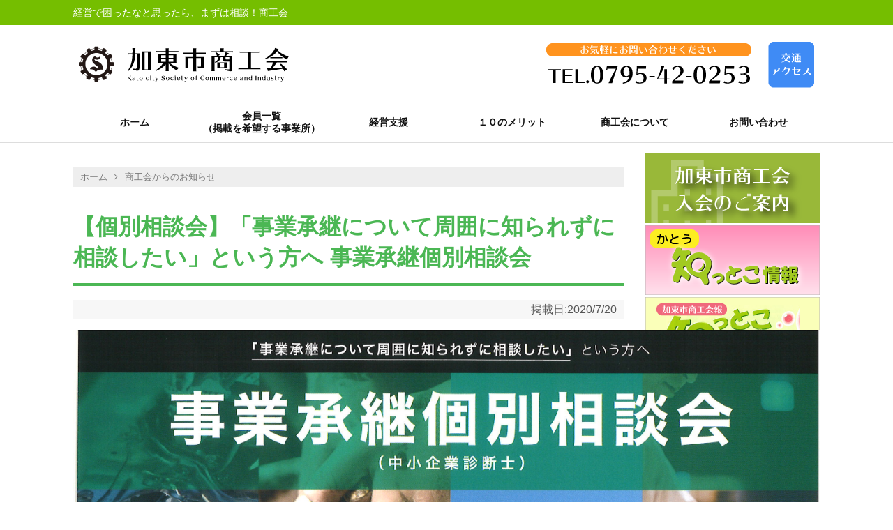

--- FILE ---
content_type: text/html; charset=UTF-8
request_url: https://www.katosci.or.jp/archives/1269
body_size: 27451
content:
<!DOCTYPE html>
<html lang="ja">
<head>
<meta charset="UTF-8">
  <meta name="viewport" content="width=device-width,initial-scale=1.0">
<link rel="alternate" type="application/rss+xml" title="加東市商工会 RSS Feed" href="https://www.katosci.or.jp/feed" />
<link rel="pingback" href="https://www.katosci.or.jp/xmlrpc.php" />
<meta name="description" content="事業引継ぎ・事業承継は早めに対応することによって円滑に進めることができます。「後継者がいない。このままでは廃業かな。何から始めたらいいの？」、「息子を後継者にしたいけどまだしっかり話をしていない」、「個人事業者の事業承継はどうしたらいいの？" />
<meta name="keywords" content="商工会からのお知らせ,新型コロナウイルス感染症関連支援策のお知らせ" />
<!-- OGP -->
<meta property="og:type" content="article">
<meta property="og:description" content="事業引継ぎ・事業承継は早めに対応することによって円滑に進めることができます。「後継者がいない。このままでは廃業かな。何から始めたらいいの？」、「息子を後継者にしたいけどまだしっかり話をしていない」、「個人事業者の事業承継はどうしたらいいの？">
<meta property="og:title" content="【個別相談会】「事業承継について周囲に知られずに相談したい」という方へ 事業承継個別相談会">
<meta property="og:url" content="https://www.katosci.or.jp/archives/1269">
<meta property="og:image" content="https://www.katosci.or.jp/wp-content/uploads/2020/07/jigyousyoukei8.jpg">
<meta property="og:site_name" content="加東市商工会">
<meta property="og:locale" content="ja_JP">
<!-- /OGP -->
<!-- Twitter Card -->
<meta name="twitter:card" content="summary">
<meta name="twitter:description" content="事業引継ぎ・事業承継は早めに対応することによって円滑に進めることができます。「後継者がいない。このままでは廃業かな。何から始めたらいいの？」、「息子を後継者にしたいけどまだしっかり話をしていない」、「個人事業者の事業承継はどうしたらいいの？">
<meta name="twitter:title" content="【個別相談会】「事業承継について周囲に知られずに相談したい」という方へ 事業承継個別相談会">
<meta name="twitter:url" content="https://www.katosci.or.jp/archives/1269">
<meta name="twitter:image" content="https://www.katosci.or.jp/wp-content/uploads/2020/07/jigyousyoukei8.jpg">
<meta name="twitter:domain" content="www.katosci.or.jp">
<!-- /Twitter Card -->

<title>【個別相談会】「事業承継について周囲に知られずに相談したい」という方へ 事業承継個別相談会</title>
<meta name='robots' content='max-image-preview:large' />
	<style>img:is([sizes="auto" i], [sizes^="auto," i]) { contain-intrinsic-size: 3000px 1500px }</style>
	<link rel='dns-prefetch' href='//stats.wp.com' />
<link rel='dns-prefetch' href='//v0.wordpress.com' />
<link rel="alternate" type="application/rss+xml" title="加東市商工会 &raquo; フィード" href="https://www.katosci.or.jp/feed" />
<link rel="alternate" type="application/rss+xml" title="加東市商工会 &raquo; コメントフィード" href="https://www.katosci.or.jp/comments/feed" />
<script type="text/javascript">
/* <![CDATA[ */
window._wpemojiSettings = {"baseUrl":"https:\/\/s.w.org\/images\/core\/emoji\/16.0.1\/72x72\/","ext":".png","svgUrl":"https:\/\/s.w.org\/images\/core\/emoji\/16.0.1\/svg\/","svgExt":".svg","source":{"concatemoji":"https:\/\/www.katosci.or.jp\/wp-includes\/js\/wp-emoji-release.min.js?ver=6.8.3"}};
/*! This file is auto-generated */
!function(s,n){var o,i,e;function c(e){try{var t={supportTests:e,timestamp:(new Date).valueOf()};sessionStorage.setItem(o,JSON.stringify(t))}catch(e){}}function p(e,t,n){e.clearRect(0,0,e.canvas.width,e.canvas.height),e.fillText(t,0,0);var t=new Uint32Array(e.getImageData(0,0,e.canvas.width,e.canvas.height).data),a=(e.clearRect(0,0,e.canvas.width,e.canvas.height),e.fillText(n,0,0),new Uint32Array(e.getImageData(0,0,e.canvas.width,e.canvas.height).data));return t.every(function(e,t){return e===a[t]})}function u(e,t){e.clearRect(0,0,e.canvas.width,e.canvas.height),e.fillText(t,0,0);for(var n=e.getImageData(16,16,1,1),a=0;a<n.data.length;a++)if(0!==n.data[a])return!1;return!0}function f(e,t,n,a){switch(t){case"flag":return n(e,"\ud83c\udff3\ufe0f\u200d\u26a7\ufe0f","\ud83c\udff3\ufe0f\u200b\u26a7\ufe0f")?!1:!n(e,"\ud83c\udde8\ud83c\uddf6","\ud83c\udde8\u200b\ud83c\uddf6")&&!n(e,"\ud83c\udff4\udb40\udc67\udb40\udc62\udb40\udc65\udb40\udc6e\udb40\udc67\udb40\udc7f","\ud83c\udff4\u200b\udb40\udc67\u200b\udb40\udc62\u200b\udb40\udc65\u200b\udb40\udc6e\u200b\udb40\udc67\u200b\udb40\udc7f");case"emoji":return!a(e,"\ud83e\udedf")}return!1}function g(e,t,n,a){var r="undefined"!=typeof WorkerGlobalScope&&self instanceof WorkerGlobalScope?new OffscreenCanvas(300,150):s.createElement("canvas"),o=r.getContext("2d",{willReadFrequently:!0}),i=(o.textBaseline="top",o.font="600 32px Arial",{});return e.forEach(function(e){i[e]=t(o,e,n,a)}),i}function t(e){var t=s.createElement("script");t.src=e,t.defer=!0,s.head.appendChild(t)}"undefined"!=typeof Promise&&(o="wpEmojiSettingsSupports",i=["flag","emoji"],n.supports={everything:!0,everythingExceptFlag:!0},e=new Promise(function(e){s.addEventListener("DOMContentLoaded",e,{once:!0})}),new Promise(function(t){var n=function(){try{var e=JSON.parse(sessionStorage.getItem(o));if("object"==typeof e&&"number"==typeof e.timestamp&&(new Date).valueOf()<e.timestamp+604800&&"object"==typeof e.supportTests)return e.supportTests}catch(e){}return null}();if(!n){if("undefined"!=typeof Worker&&"undefined"!=typeof OffscreenCanvas&&"undefined"!=typeof URL&&URL.createObjectURL&&"undefined"!=typeof Blob)try{var e="postMessage("+g.toString()+"("+[JSON.stringify(i),f.toString(),p.toString(),u.toString()].join(",")+"));",a=new Blob([e],{type:"text/javascript"}),r=new Worker(URL.createObjectURL(a),{name:"wpTestEmojiSupports"});return void(r.onmessage=function(e){c(n=e.data),r.terminate(),t(n)})}catch(e){}c(n=g(i,f,p,u))}t(n)}).then(function(e){for(var t in e)n.supports[t]=e[t],n.supports.everything=n.supports.everything&&n.supports[t],"flag"!==t&&(n.supports.everythingExceptFlag=n.supports.everythingExceptFlag&&n.supports[t]);n.supports.everythingExceptFlag=n.supports.everythingExceptFlag&&!n.supports.flag,n.DOMReady=!1,n.readyCallback=function(){n.DOMReady=!0}}).then(function(){return e}).then(function(){var e;n.supports.everything||(n.readyCallback(),(e=n.source||{}).concatemoji?t(e.concatemoji):e.wpemoji&&e.twemoji&&(t(e.twemoji),t(e.wpemoji)))}))}((window,document),window._wpemojiSettings);
/* ]]> */
</script>
<link rel='stylesheet' id='simplicity-style-css' href='https://www.katosci.or.jp/wp-content/themes/simplicity2/style.css?ver=6.8.3&#038;fver=20231114015125' type='text/css' media='all' />
<link rel='stylesheet' id='responsive-style-css' href='https://www.katosci.or.jp/wp-content/themes/simplicity2/css/responsive-pc.css?ver=6.8.3&#038;fver=20190320083015' type='text/css' media='all' />
<link rel='stylesheet' id='font-awesome-style-css' href='https://www.katosci.or.jp/wp-content/themes/simplicity2/webfonts/css/font-awesome.min.css?ver=6.8.3&#038;fver=20190222063717' type='text/css' media='all' />
<link rel='stylesheet' id='icomoon-style-css' href='https://www.katosci.or.jp/wp-content/themes/simplicity2/webfonts/icomoon/style.css?ver=6.8.3&#038;fver=20190222063717' type='text/css' media='all' />
<link rel='stylesheet' id='responsive-mode-style-css' href='https://www.katosci.or.jp/wp-content/themes/simplicity2/responsive.css?ver=6.8.3&#038;fver=20231114014455' type='text/css' media='all' />
<link rel='stylesheet' id='narrow-style-css' href='https://www.katosci.or.jp/wp-content/themes/simplicity2/css/narrow.css?ver=6.8.3&#038;fver=20190222063717' type='text/css' media='all' />
<link rel='stylesheet' id='media-style-css' href='https://www.katosci.or.jp/wp-content/themes/simplicity2/css/media.css?ver=6.8.3&#038;fver=20190222063717' type='text/css' media='all' />
<link rel='stylesheet' id='extension-style-css' href='https://www.katosci.or.jp/wp-content/themes/simplicity2/css/extension.css?ver=6.8.3&#038;fver=20190222063717' type='text/css' media='all' />
<style id='extension-style-inline-css' type='text/css'>
#header{background-color:#fff}#header-in{background-color:#fff}#navi ul{border-width:0}#navi{background-color:;border:1px solid #ddd;border-width:1px 0}@media screen and (max-width:1110px){#navi{background-color:transparent}} figure.entry-thumb,.new-entry-thumb,.popular-entry-thumb,.related-entry-thumb{display:none}.widget_new_popular .wpp-thumbnail,.widget_popular_ranking .wpp-thumbnail{display:none}.related-entry-thumbnail .related-entry-thumb{display:block}.entry-card-content,.related-entry-content{margin-left:0}.widget_new_popular ul li::before{display:none}.new-entry,#sidebar ul.wpp-list{padding-left:1em}.new-entry a,#sidebar ul.wpp-list a{color:;text-decoration:underline}@media screen and (max-width:639px){.article br{display:block}}
</style>
<link rel='stylesheet' id='print-style-css' href='https://www.katosci.or.jp/wp-content/themes/simplicity2/css/print.css?ver=6.8.3&#038;fver=20190222063717' type='text/css' media='print' />
<link rel='stylesheet' id='sns-twitter-type-style-css' href='https://www.katosci.or.jp/wp-content/themes/simplicity2/css/sns-twitter-type.css?ver=6.8.3&#038;fver=20190222063717' type='text/css' media='all' />
<link rel='stylesheet' id='sbi_styles-css' href='https://www.katosci.or.jp/wp-content/plugins/instagram-feed-pro/css/sbi-styles.min.css?ver=6.8.1&#038;fver=20250724013844' type='text/css' media='all' />
<style id='wp-emoji-styles-inline-css' type='text/css'>

	img.wp-smiley, img.emoji {
		display: inline !important;
		border: none !important;
		box-shadow: none !important;
		height: 1em !important;
		width: 1em !important;
		margin: 0 0.07em !important;
		vertical-align: -0.1em !important;
		background: none !important;
		padding: 0 !important;
	}
</style>
<link rel='stylesheet' id='wp-block-library-css' href='https://www.katosci.or.jp/wp-includes/css/dist/block-library/style.min.css?ver=6.8.3' type='text/css' media='all' />
<style id='classic-theme-styles-inline-css' type='text/css'>
/*! This file is auto-generated */
.wp-block-button__link{color:#fff;background-color:#32373c;border-radius:9999px;box-shadow:none;text-decoration:none;padding:calc(.667em + 2px) calc(1.333em + 2px);font-size:1.125em}.wp-block-file__button{background:#32373c;color:#fff;text-decoration:none}
</style>
<link rel='stylesheet' id='mediaelement-css' href='https://www.katosci.or.jp/wp-includes/js/mediaelement/mediaelementplayer-legacy.min.css?ver=4.2.17' type='text/css' media='all' />
<link rel='stylesheet' id='wp-mediaelement-css' href='https://www.katosci.or.jp/wp-includes/js/mediaelement/wp-mediaelement.min.css?ver=6.8.3' type='text/css' media='all' />
<style id='jetpack-sharing-buttons-style-inline-css' type='text/css'>
.jetpack-sharing-buttons__services-list{display:flex;flex-direction:row;flex-wrap:wrap;gap:0;list-style-type:none;margin:5px;padding:0}.jetpack-sharing-buttons__services-list.has-small-icon-size{font-size:12px}.jetpack-sharing-buttons__services-list.has-normal-icon-size{font-size:16px}.jetpack-sharing-buttons__services-list.has-large-icon-size{font-size:24px}.jetpack-sharing-buttons__services-list.has-huge-icon-size{font-size:36px}@media print{.jetpack-sharing-buttons__services-list{display:none!important}}.editor-styles-wrapper .wp-block-jetpack-sharing-buttons{gap:0;padding-inline-start:0}ul.jetpack-sharing-buttons__services-list.has-background{padding:1.25em 2.375em}
</style>
<style id='global-styles-inline-css' type='text/css'>
:root{--wp--preset--aspect-ratio--square: 1;--wp--preset--aspect-ratio--4-3: 4/3;--wp--preset--aspect-ratio--3-4: 3/4;--wp--preset--aspect-ratio--3-2: 3/2;--wp--preset--aspect-ratio--2-3: 2/3;--wp--preset--aspect-ratio--16-9: 16/9;--wp--preset--aspect-ratio--9-16: 9/16;--wp--preset--color--black: #000000;--wp--preset--color--cyan-bluish-gray: #abb8c3;--wp--preset--color--white: #ffffff;--wp--preset--color--pale-pink: #f78da7;--wp--preset--color--vivid-red: #cf2e2e;--wp--preset--color--luminous-vivid-orange: #ff6900;--wp--preset--color--luminous-vivid-amber: #fcb900;--wp--preset--color--light-green-cyan: #7bdcb5;--wp--preset--color--vivid-green-cyan: #00d084;--wp--preset--color--pale-cyan-blue: #8ed1fc;--wp--preset--color--vivid-cyan-blue: #0693e3;--wp--preset--color--vivid-purple: #9b51e0;--wp--preset--gradient--vivid-cyan-blue-to-vivid-purple: linear-gradient(135deg,rgba(6,147,227,1) 0%,rgb(155,81,224) 100%);--wp--preset--gradient--light-green-cyan-to-vivid-green-cyan: linear-gradient(135deg,rgb(122,220,180) 0%,rgb(0,208,130) 100%);--wp--preset--gradient--luminous-vivid-amber-to-luminous-vivid-orange: linear-gradient(135deg,rgba(252,185,0,1) 0%,rgba(255,105,0,1) 100%);--wp--preset--gradient--luminous-vivid-orange-to-vivid-red: linear-gradient(135deg,rgba(255,105,0,1) 0%,rgb(207,46,46) 100%);--wp--preset--gradient--very-light-gray-to-cyan-bluish-gray: linear-gradient(135deg,rgb(238,238,238) 0%,rgb(169,184,195) 100%);--wp--preset--gradient--cool-to-warm-spectrum: linear-gradient(135deg,rgb(74,234,220) 0%,rgb(151,120,209) 20%,rgb(207,42,186) 40%,rgb(238,44,130) 60%,rgb(251,105,98) 80%,rgb(254,248,76) 100%);--wp--preset--gradient--blush-light-purple: linear-gradient(135deg,rgb(255,206,236) 0%,rgb(152,150,240) 100%);--wp--preset--gradient--blush-bordeaux: linear-gradient(135deg,rgb(254,205,165) 0%,rgb(254,45,45) 50%,rgb(107,0,62) 100%);--wp--preset--gradient--luminous-dusk: linear-gradient(135deg,rgb(255,203,112) 0%,rgb(199,81,192) 50%,rgb(65,88,208) 100%);--wp--preset--gradient--pale-ocean: linear-gradient(135deg,rgb(255,245,203) 0%,rgb(182,227,212) 50%,rgb(51,167,181) 100%);--wp--preset--gradient--electric-grass: linear-gradient(135deg,rgb(202,248,128) 0%,rgb(113,206,126) 100%);--wp--preset--gradient--midnight: linear-gradient(135deg,rgb(2,3,129) 0%,rgb(40,116,252) 100%);--wp--preset--font-size--small: 13px;--wp--preset--font-size--medium: 20px;--wp--preset--font-size--large: 36px;--wp--preset--font-size--x-large: 42px;--wp--preset--spacing--20: 0.44rem;--wp--preset--spacing--30: 0.67rem;--wp--preset--spacing--40: 1rem;--wp--preset--spacing--50: 1.5rem;--wp--preset--spacing--60: 2.25rem;--wp--preset--spacing--70: 3.38rem;--wp--preset--spacing--80: 5.06rem;--wp--preset--shadow--natural: 6px 6px 9px rgba(0, 0, 0, 0.2);--wp--preset--shadow--deep: 12px 12px 50px rgba(0, 0, 0, 0.4);--wp--preset--shadow--sharp: 6px 6px 0px rgba(0, 0, 0, 0.2);--wp--preset--shadow--outlined: 6px 6px 0px -3px rgba(255, 255, 255, 1), 6px 6px rgba(0, 0, 0, 1);--wp--preset--shadow--crisp: 6px 6px 0px rgba(0, 0, 0, 1);}:where(.is-layout-flex){gap: 0.5em;}:where(.is-layout-grid){gap: 0.5em;}body .is-layout-flex{display: flex;}.is-layout-flex{flex-wrap: wrap;align-items: center;}.is-layout-flex > :is(*, div){margin: 0;}body .is-layout-grid{display: grid;}.is-layout-grid > :is(*, div){margin: 0;}:where(.wp-block-columns.is-layout-flex){gap: 2em;}:where(.wp-block-columns.is-layout-grid){gap: 2em;}:where(.wp-block-post-template.is-layout-flex){gap: 1.25em;}:where(.wp-block-post-template.is-layout-grid){gap: 1.25em;}.has-black-color{color: var(--wp--preset--color--black) !important;}.has-cyan-bluish-gray-color{color: var(--wp--preset--color--cyan-bluish-gray) !important;}.has-white-color{color: var(--wp--preset--color--white) !important;}.has-pale-pink-color{color: var(--wp--preset--color--pale-pink) !important;}.has-vivid-red-color{color: var(--wp--preset--color--vivid-red) !important;}.has-luminous-vivid-orange-color{color: var(--wp--preset--color--luminous-vivid-orange) !important;}.has-luminous-vivid-amber-color{color: var(--wp--preset--color--luminous-vivid-amber) !important;}.has-light-green-cyan-color{color: var(--wp--preset--color--light-green-cyan) !important;}.has-vivid-green-cyan-color{color: var(--wp--preset--color--vivid-green-cyan) !important;}.has-pale-cyan-blue-color{color: var(--wp--preset--color--pale-cyan-blue) !important;}.has-vivid-cyan-blue-color{color: var(--wp--preset--color--vivid-cyan-blue) !important;}.has-vivid-purple-color{color: var(--wp--preset--color--vivid-purple) !important;}.has-black-background-color{background-color: var(--wp--preset--color--black) !important;}.has-cyan-bluish-gray-background-color{background-color: var(--wp--preset--color--cyan-bluish-gray) !important;}.has-white-background-color{background-color: var(--wp--preset--color--white) !important;}.has-pale-pink-background-color{background-color: var(--wp--preset--color--pale-pink) !important;}.has-vivid-red-background-color{background-color: var(--wp--preset--color--vivid-red) !important;}.has-luminous-vivid-orange-background-color{background-color: var(--wp--preset--color--luminous-vivid-orange) !important;}.has-luminous-vivid-amber-background-color{background-color: var(--wp--preset--color--luminous-vivid-amber) !important;}.has-light-green-cyan-background-color{background-color: var(--wp--preset--color--light-green-cyan) !important;}.has-vivid-green-cyan-background-color{background-color: var(--wp--preset--color--vivid-green-cyan) !important;}.has-pale-cyan-blue-background-color{background-color: var(--wp--preset--color--pale-cyan-blue) !important;}.has-vivid-cyan-blue-background-color{background-color: var(--wp--preset--color--vivid-cyan-blue) !important;}.has-vivid-purple-background-color{background-color: var(--wp--preset--color--vivid-purple) !important;}.has-black-border-color{border-color: var(--wp--preset--color--black) !important;}.has-cyan-bluish-gray-border-color{border-color: var(--wp--preset--color--cyan-bluish-gray) !important;}.has-white-border-color{border-color: var(--wp--preset--color--white) !important;}.has-pale-pink-border-color{border-color: var(--wp--preset--color--pale-pink) !important;}.has-vivid-red-border-color{border-color: var(--wp--preset--color--vivid-red) !important;}.has-luminous-vivid-orange-border-color{border-color: var(--wp--preset--color--luminous-vivid-orange) !important;}.has-luminous-vivid-amber-border-color{border-color: var(--wp--preset--color--luminous-vivid-amber) !important;}.has-light-green-cyan-border-color{border-color: var(--wp--preset--color--light-green-cyan) !important;}.has-vivid-green-cyan-border-color{border-color: var(--wp--preset--color--vivid-green-cyan) !important;}.has-pale-cyan-blue-border-color{border-color: var(--wp--preset--color--pale-cyan-blue) !important;}.has-vivid-cyan-blue-border-color{border-color: var(--wp--preset--color--vivid-cyan-blue) !important;}.has-vivid-purple-border-color{border-color: var(--wp--preset--color--vivid-purple) !important;}.has-vivid-cyan-blue-to-vivid-purple-gradient-background{background: var(--wp--preset--gradient--vivid-cyan-blue-to-vivid-purple) !important;}.has-light-green-cyan-to-vivid-green-cyan-gradient-background{background: var(--wp--preset--gradient--light-green-cyan-to-vivid-green-cyan) !important;}.has-luminous-vivid-amber-to-luminous-vivid-orange-gradient-background{background: var(--wp--preset--gradient--luminous-vivid-amber-to-luminous-vivid-orange) !important;}.has-luminous-vivid-orange-to-vivid-red-gradient-background{background: var(--wp--preset--gradient--luminous-vivid-orange-to-vivid-red) !important;}.has-very-light-gray-to-cyan-bluish-gray-gradient-background{background: var(--wp--preset--gradient--very-light-gray-to-cyan-bluish-gray) !important;}.has-cool-to-warm-spectrum-gradient-background{background: var(--wp--preset--gradient--cool-to-warm-spectrum) !important;}.has-blush-light-purple-gradient-background{background: var(--wp--preset--gradient--blush-light-purple) !important;}.has-blush-bordeaux-gradient-background{background: var(--wp--preset--gradient--blush-bordeaux) !important;}.has-luminous-dusk-gradient-background{background: var(--wp--preset--gradient--luminous-dusk) !important;}.has-pale-ocean-gradient-background{background: var(--wp--preset--gradient--pale-ocean) !important;}.has-electric-grass-gradient-background{background: var(--wp--preset--gradient--electric-grass) !important;}.has-midnight-gradient-background{background: var(--wp--preset--gradient--midnight) !important;}.has-small-font-size{font-size: var(--wp--preset--font-size--small) !important;}.has-medium-font-size{font-size: var(--wp--preset--font-size--medium) !important;}.has-large-font-size{font-size: var(--wp--preset--font-size--large) !important;}.has-x-large-font-size{font-size: var(--wp--preset--font-size--x-large) !important;}
:where(.wp-block-post-template.is-layout-flex){gap: 1.25em;}:where(.wp-block-post-template.is-layout-grid){gap: 1.25em;}
:where(.wp-block-columns.is-layout-flex){gap: 2em;}:where(.wp-block-columns.is-layout-grid){gap: 2em;}
:root :where(.wp-block-pullquote){font-size: 1.5em;line-height: 1.6;}
</style>
<link rel='stylesheet' id='contact-form-7-css' href='https://www.katosci.or.jp/wp-content/plugins/contact-form-7/includes/css/styles.css?ver=6.1.2&#038;fver=20251021115145' type='text/css' media='all' />
<style id='contact-form-7-inline-css' type='text/css'>
.wpcf7 .wpcf7-recaptcha iframe {margin-bottom: 0;}.wpcf7 .wpcf7-recaptcha[data-align="center"] > div {margin: 0 auto;}.wpcf7 .wpcf7-recaptcha[data-align="right"] > div {margin: 0 0 0 auto;}
</style>
<link rel='stylesheet' id='contact-form-7-confirm-css' href='https://www.katosci.or.jp/wp-content/plugins/contact-form-7-add-confirm/includes/css/styles.css?ver=5.1&#038;fver=20190226103758' type='text/css' media='all' />
<script type="text/javascript" src="https://www.katosci.or.jp/wp-includes/js/jquery/jquery.min.js?ver=3.7.1" id="jquery-core-js"></script>
<script type="text/javascript" src="https://www.katosci.or.jp/wp-includes/js/jquery/jquery-migrate.min.js?ver=3.4.1" id="jquery-migrate-js"></script>
<link rel="canonical" href="https://www.katosci.or.jp/archives/1269" />
<link rel='shortlink' href='https://wp.me/paQdRU-kt' />
<link rel="alternate" title="oEmbed (JSON)" type="application/json+oembed" href="https://www.katosci.or.jp/wp-json/oembed/1.0/embed?url=https%3A%2F%2Fwww.katosci.or.jp%2Farchives%2F1269" />
<link rel="alternate" title="oEmbed (XML)" type="text/xml+oembed" href="https://www.katosci.or.jp/wp-json/oembed/1.0/embed?url=https%3A%2F%2Fwww.katosci.or.jp%2Farchives%2F1269&#038;format=xml" />
	<style>img#wpstats{display:none}</style>
		</head>
  <body class="wp-singular post-template-default single single-post postid-1269 single-format-standard wp-theme-simplicity2 metaslider-plugin categoryid-4 categoryid-7" itemscope itemtype="https://schema.org/WebPage">
    <div id="container">

      <!-- header -->
      <header itemscope itemtype="https://schema.org/WPHeader">


		  
		  <div id="header" class="clearfix">
			  
				  <!-- サイトの概要 -->

<div id="site-description">
	<div id="header-description">
	  経営で困ったなと思ったら、まずは相談！商工会	</div>
</div>	  
			  
			  
			  
          <div id="header-in">

                        <div id="h-top">
              <!-- モバイルメニュー表示用のボタン -->
<div id="mobile-menu">
  <a id="mobile-menu-toggle" href="#"><span class="fa fa-bars fa-2x"></span></a>
</div>

              <div class="alignleft top-title-catchphrase">
                


<!-- サイトのタイトル -->

<div id="site-title" itemscope itemtype="https://schema.org/Organization">
  <a href="https://www.katosci.or.jp/"><img src="https://www.katosci.or.jp/wp-content/uploads/2022/01/logo.png" alt="加東市商工会" class="site-title-img" /></a></div>

<div id="site-contact">
	<a href="https://www.katosci.or.jp/contact"><img src="https://www.katosci.or.jp/wp-content/uploads/2019/03/site-contactpng.png" alt="TEL.0795-42-0253" /></a><a href="aboutus/access"><img src="https://www.katosci.or.jp/wp-content/uploads/2019/11/access.png" /></a>
</div>              </div>

              <div class="alignright top-sns-follows">
                                <!-- SNSページ -->
<div class="sns-pages">
<p class="sns-follow-msg">フォローする</p>
<ul class="snsp">
  </ul>
</div>
                              </div>

            </div><!-- /#h-top -->
          </div><!-- /#header-in -->
        </div><!-- /#header -->
      </header>

      <!-- Navigation -->
<nav itemscope itemtype="https://schema.org/SiteNavigationElement">
  <div id="navi">
      	<div id="navi-in">
      <div class="menu-mainmenu-container"><ul id="menu-mainmenu" class="menu"><li id="menu-item-40" class="menu-item menu-item-type-custom menu-item-object-custom menu-item-home menu-item-40"><a href="https://www.katosci.or.jp/">ホーム</a></li>
<li id="menu-item-303" class="menu-item menu-item-type-custom menu-item-object-custom menu-item-303"><a target="_blank" href="https://r.goope.jp/srb-28-32/shokokai/member/">会員一覧</a></li>
<li id="menu-item-29" class="menu-item menu-item-type-post_type menu-item-object-page menu-item-29"><a href="https://www.katosci.or.jp/shien">経営支援</a></li>
<li id="menu-item-42" class="menu-item menu-item-type-post_type menu-item-object-page menu-item-42"><a href="https://www.katosci.or.jp/merit">１０のメリット</a></li>
<li id="menu-item-43" class="menu-item menu-item-type-post_type menu-item-object-page menu-item-has-children menu-item-43"><a href="https://www.katosci.or.jp/aboutus">商工会について</a>
<ul class="sub-menu">
	<li id="menu-item-147" class="menu-item menu-item-type-post_type menu-item-object-page menu-item-147"><a href="https://www.katosci.or.jp/aboutus/houshin">事業方針</a></li>
	<li id="menu-item-168" class="menu-item menu-item-type-post_type menu-item-object-page menu-item-168"><a href="https://www.katosci.or.jp/aboutus/yakuin">役員</a></li>
	<li id="menu-item-166" class="menu-item menu-item-type-post_type menu-item-object-page menu-item-166"><a href="https://www.katosci.or.jp/aboutus/seinenbu">青年部</a></li>
	<li id="menu-item-165" class="menu-item menu-item-type-post_type menu-item-object-page menu-item-165"><a href="https://www.katosci.or.jp/aboutus/joseibu">女性部</a></li>
	<li id="menu-item-164" class="menu-item menu-item-type-post_type menu-item-object-page menu-item-164"><a href="https://www.katosci.or.jp/aboutus/igyosyu">加東市異業種交流会</a></li>
	<li id="menu-item-418" class="menu-item menu-item-type-post_type menu-item-object-page menu-item-418"><a href="https://www.katosci.or.jp/aboutus/houkoku">事業報告</a></li>
	<li id="menu-item-419" class="menu-item menu-item-type-post_type menu-item-object-page menu-item-419"><a href="https://www.katosci.or.jp/aboutus/access">アクセス</a></li>
</ul>
</li>
<li id="menu-item-44" class="menu-item menu-item-type-post_type menu-item-object-page menu-item-44"><a href="https://www.katosci.or.jp/contactus">お問い合わせ</a></li>
</ul></div>    </div><!-- /#navi-in -->
  </div><!-- /#navi -->
</nav>
<!-- /Navigation -->		
      <!-- 本体部分 -->
      <div id="body">
        <div id="body-in" class="cf">

          



          <!-- main -->
          <main itemscope itemprop="mainContentOfPage">
            <div id="main" itemscope itemtype="https://schema.org/Blog">
  
  <div id="breadcrumb" class="breadcrumb-category"><div itemtype="http://data-vocabulary.org/Breadcrumb" itemscope="" class="breadcrumb-home"><a href="https://www.katosci.or.jp" itemprop="url"><span itemprop="title">ホーム</span></a><span class="sp"><span class="fa fa-angle-right"></span></span></div><div itemtype="http://data-vocabulary.org/Breadcrumb" itemscope=""><a href="https://www.katosci.or.jp/archives/category/news" itemprop="url"><span itemprop="title">商工会からのお知らせ</span></a></div></div><!-- /#breadcrumb -->  <div id="post-1269" class="post-1269 post type-post status-publish format-standard hentry category-news category-important">
  <article class="article">
  
  
  <header>
    <h1 class="entry-title">【個別相談会】「事業承継について周囲に知られずに相談したい」という方へ 事業承継個別相談会</h1>
    <p class="post-meta">
            <span class="post-date">掲載日:<time class="entry-date date published updated" datetime="2020-07-20T14:37:30+09:00">2020/7/20</time></span>
    
		<!--
      		-->

      
      
      
      
      
    </p>

    
    
    
      </header>

  
  <div id="the-content" class="entry-content">
  <div id="container">
<div id="body">
<div id="body-in" class="cf">
<p><img fetchpriority="high" decoding="async" class="alignnone size-full wp-image-1276" src="https://www.katosci.or.jp/wp-content/uploads/2020/07/jigyousyoukei8.jpg" alt="" width="2480" height="3507" srcset="https://www.katosci.or.jp/wp-content/uploads/2020/07/jigyousyoukei8.jpg 2480w, https://www.katosci.or.jp/wp-content/uploads/2020/07/jigyousyoukei8-212x300.jpg 212w, https://www.katosci.or.jp/wp-content/uploads/2020/07/jigyousyoukei8-768x1086.jpg 768w, https://www.katosci.or.jp/wp-content/uploads/2020/07/jigyousyoukei8-724x1024.jpg 724w, https://www.katosci.or.jp/wp-content/uploads/2020/07/jigyousyoukei8-320x453.jpg 320w" sizes="(max-width: 2480px) 100vw, 2480px" /></p>
<div id="main">
<div id="post-1125" class="post-1125 post type-post status-publish format-standard hentry category-news category-important category-info">
<article class="article">
<div id="the-content" class="entry-content">
<p>事業引継ぎ・事業承継は早めに対応することによって円滑に進めることができます。<br />
「後継者がいない。このままでは廃業かな。何から始めたらいいの？」、「息子を後継者にしたいけどまだしっかり話をしていない」、「個人事業者の事業承継はどうしたらいいの？」「相続対策は何をしたらいいの？」など、お気軽に相談ください。</p>
<p>日 程：令和２年8月２7日（水）１０：００～１７：００<br />
会 場：加東市商工会館（加東市社717-1）<br />
費 用：会員無料<br />
お申込み：申込書に必要事項をご記入の上、８月７日（金）までにＦＡＸ又はメールにてお申し込みください。 （多数の事業所様から応募があった場合は先着順）<br />
アドバイザー：冨松　誠　氏　(民安経営事務所・中小企業診断士)<br />
お問合せ：加東市商工会（経営支援課まで）<br />
0795-42-0253／ＦＡＸ0795-42-2299<br />
Mail shoukou@katosci.or.jp</p>
<p><a href="https://www.katosci.or.jp/wp-content/uploads/2020/07/jigyousyoukei8.pdf">申込書（PDF)</a></p>
</div>
</article>
</div>
</div>
<p>&ensp;</p>
</div>
</div>
</div>
  </div>

  <footer>
    <!-- ページリンク -->
    
      <!-- 文章下広告 -->
                  

    
    <div id="sns-group" class="sns-group sns-group-bottom">
    
        </div>

    
    <p class="footer-post-meta">

      
      
      
          </p>
  </footer>
  </article><!-- .article -->
  </div><!-- .post -->

      <div id="under-entry-body">

      


        <!-- 広告 -->
                  
      
      
            </div>
    
            </div><!-- /#main -->
          </main>
        <!-- sidebar -->
<div id="sidebar" role="complementary">
    
  <div id="sidebar-widget">
  <!-- ウイジェット -->
  <aside id="custom_html-3" class="widget_text widget widget_custom_html"><div class="textwidget custom-html-widget"><div class="banner-box">

<div class="banner-table">
<div class="banner-td">
<a href="https://www.katosci.or.jp/nyukai"><img alt="" src="https://www.katosci.or.jp/wp-content/uploads/2019/03/nyukai.png"></a>
</div>
<div class="banner-td">
<a href="https://www.katosci.or.jp/archives/category/shittoko"><img alt="" src="https://www.katosci.or.jp/wp-content/uploads/2019/03/shittoko_banner.png"></a>
</div>
</div>

<div class="banner-table">
<div class="banner-td">
<a href="https://www.katosci.or.jp/archives/category/kaihou"><img alt="" src="https://www.katosci.or.jp/wp-content/uploads/2019/11/kaihou.png"></a>
</div>
<div class="banner-td">
<a href="https://www.katosci.or.jp/gc"><img alt="" src="https://www.katosci.or.jp/wp-content/uploads/2021/08/gc_banner_2021.png"></a>
</div>
</div>

<div class="banner-table">
<div class="banner-td">
<a href="https://job-guidemap.com/" target="_blank"><img alt="" src="https://www.katosci.or.jp/wp-content/uploads/2023/11/jobkato.jpg"></a>
</div>
<div class="banner-td">
	<a href="https://akinai-kato.com/" target="_blank"><img alt="" src="https://www.katosci.or.jp/wp-content/uploads/2024/02/banner_akinai.png"></a>
</div>
</div>
	
<div class="banner-table">
<div class="banner-td">
	<a href="https://kato-outdoor.tsukote.com" target="_blank"><img alt="" src="https://www.katosci.or.jp/wp-content/uploads/2025/12/KATOGolfOutdoorMap_side.png"></a>
</div>
</div>
	
<div class="banner-table">
<div class="banner-td">
	<a href="https://www.enjoy-kato.com/" target="_blank"><img alt="" src="https://www.katosci.or.jp/wp-content/uploads/2022/10/gakuwari_c.png"></a>
</div>
</div>

<div class="banner-table">

	<div class="banner-td">
		<a href="http://kato-impulse.com/" target="_blank"><img alt="" src="https://www.katosci.or.jp/wp-content/uploads/2019/03/kato-impulse.png"></a>
	</div>
</div>


<div class="banner-table">
	<div class="banner-td">
		<a href="https://r.goope.jp/kato-jyoseibu" target="_blank"><img alt="" src="https://www.katosci.or.jp/wp-content/uploads/2021/07/jyoseibu.png"></a>
	</div>
<div class="banner-td">
<a href="https://www.katosci.or.jp/links"><img alt="" src="https://www.katosci.or.jp/wp-content/uploads/2019/11/links.png"></a>
</div>
</div>

<div class="banner-table">
<div class="banner-td">
<a href='https://admin.goope.jp/' target='_blank'><img src='https://www.katosci.or.jp/images/goope_login.png' alt='グーペ管理画面へログイン'></a>
</div>
<div class="banner-td">
<a href='https://goope.jp/shokokai/signup' target='_blank'><img src='https://www.katosci.or.jp/images/goope_signup.png'  alt='グーペ管理画面へログイン'></a>
</div>
</div>
	
</div></div></aside><aside id="text-2" class="widget widget_text">			<div class="textwidget"><div class="banner-box">
<div id="fb-root"></div>
<p><script async defer crossorigin="anonymous" src="https://connect.facebook.net/ja_JP/sdk.js#xfbml=1&#038;version=v3.2"></script></p>
<div class="fb-page" data-href="https://www.facebook.com/katosci/" data-tabs="timeline" data-small-header="false" data-adapt-container-width="true" data-hide-cover="false" data-show-facepile="false">
<blockquote class="fb-xfbml-parse-ignore" cite="https://www.facebook.com/katosci/"><p><a href="https://www.facebook.com/katosci/">加東市商工会</a></p></blockquote>
</div>
<div style="margin-top: 30px;">
<div id="sb_instagram"  class="sbi sbi_mob_col_auto sbi_tab_col_2 sbi_col_3 sbi-theme sbi-default_theme sbi-style-regular" style="padding-bottom: 4px; width: 100%;" data-post-style="regular"	 data-feedid="sbi_katosci#9"  data-res="auto" data-cols="3" data-colsmobile="auto" data-colstablet="2" data-num="9" data-nummobile="" data-header-size="small" data-item-padding="2"	 data-shortcode-atts="{}"  data-postid="1269" data-locatornonce="11b954e851" data-options="{&quot;grid&quot;:true,&quot;avatars&quot;:{&quot;katosci&quot;:&quot;https:\/\/scontent-nrt6-1.xx.fbcdn.net\/v\/t51.82787-15\/520150095_18063008852270037_958345068253764022_n.jpg?_nc_cat=110&amp;ccb=1-7&amp;_nc_sid=7d201b&amp;_nc_ohc=aK7nFOVS87wQ7kNvwHheGM6&amp;_nc_oc=AdkyjGy_WHiggE6qKrnksTeQVZxi1lOybRqhpJaSkU34veqVaVXPcJtdNVJxGM_i4CY&amp;_nc_zt=23&amp;_nc_ht=scontent-nrt6-1.xx&amp;edm=AL-3X8kEAAAA&amp;_nc_gid=WyFjtN-Lh-FG2vnCm8yUTQ&amp;oh=00_AfpFGpif6Zq_4XMDfSKpKkP2Y9cOsripBxzL3f9g54dL3Q&amp;oe=6981F181&quot;,&quot;LCLkatosci&quot;:&quot;https:\/\/www.katosci.or.jp\/wp-content\/uploads\/sb-instagram-feed-images\/katosci.jpg&quot;},&quot;lightboxcomments&quot;:20,&quot;colsmobile&quot;:&quot;auto&quot;,&quot;colstablet&quot;:2,&quot;captionsize&quot;:13,&quot;captionlength&quot;:50,&quot;imageaspectratio&quot;:&quot;1:1&quot;}" data-sbi-flags="favorLocal">

		<div class="sb_instagram_header sbi_feed_type_user"  >
		<a class="sbi_header_link" target="_blank"
		   rel="nofollow noopener"  href="https://www.instagram.com/katosci/" title="@katosci">
			<div class="sbi_header_text">
					<div class="sbi_header_img"   data-avatar-url="https://www.katosci.or.jp/wp-content/uploads/sb-instagram-feed-images/katosci.jpg">
					<div class="sbi_header_img_hover">
				<svg  class="sbi_new_logo fa-instagram fa-w-14" aria-hidden="true" data-fa-processed="" data-prefix="fab" data-icon="instagram" role="img" viewBox="0 0 448 512"><path fill="currentColor" d="M224.1 141c-63.6 0-114.9 51.3-114.9 114.9s51.3 114.9 114.9 114.9S339 319.5 339 255.9 287.7 141 224.1 141zm0 189.6c-41.1 0-74.7-33.5-74.7-74.7s33.5-74.7 74.7-74.7 74.7 33.5 74.7 74.7-33.6 74.7-74.7 74.7zm146.4-194.3c0 14.9-12 26.8-26.8 26.8-14.9 0-26.8-12-26.8-26.8s12-26.8 26.8-26.8 26.8 12 26.8 26.8zm76.1 27.2c-1.7-35.9-9.9-67.7-36.2-93.9-26.2-26.2-58-34.4-93.9-36.2-37-2.1-147.9-2.1-184.9 0-35.8 1.7-67.6 9.9-93.9 36.1s-34.4 58-36.2 93.9c-2.1 37-2.1 147.9 0 184.9 1.7 35.9 9.9 67.7 36.2 93.9s58 34.4 93.9 36.2c37 2.1 147.9 2.1 184.9 0 35.9-1.7 67.7-9.9 93.9-36.2 26.2-26.2 34.4-58 36.2-93.9 2.1-37 2.1-147.8 0-184.8zM398.8 388c-7.8 19.6-22.9 34.7-42.6 42.6-29.5 11.7-99.5 9-132.1 9s-102.7 2.6-132.1-9c-19.6-7.8-34.7-22.9-42.6-42.6-11.7-29.5-9-99.5-9-132.1s-2.6-102.7 9-132.1c7.8-19.6 22.9-34.7 42.6-42.6 29.5-11.7 99.5-9 132.1-9s102.7-2.6 132.1 9c19.6 7.8 34.7 22.9 42.6 42.6 11.7 29.5 9 99.5 9 132.1s2.7 102.7-9 132.1z"></path></svg>			</div>
			<img loading="lazy" decoding="async"   src="https://www.katosci.or.jp/wp-content/uploads/sb-instagram-feed-images/katosci.jpg" alt="" width="84" height="84">
			</div>

				<div class="sbi_feedtheme_header_text">
					<div class="sbi_feedtheme_title_wrapper">
						<h3>
							katosci						</h3>

													<p class="sbi_bio_info" >
										<span
			class="sbi_posts_count" 			aria-label="301 posts"
			 >
			<svg class="svg-inline--fa fa-image fa-w-16" aria-hidden="true" data-fa-processed="" data-prefix="far" data-icon="image" role="presentation" xmlns="http://www.w3.org/2000/svg" viewBox="0 0 512 512"><path fill="currentColor" d="M464 448H48c-26.51 0-48-21.49-48-48V112c0-26.51 21.49-48 48-48h416c26.51 0 48 21.49 48 48v288c0 26.51-21.49 48-48 48zM112 120c-30.928 0-56 25.072-56 56s25.072 56 56 56 56-25.072 56-56-25.072-56-56-56zM64 384h384V272l-87.515-87.515c-4.686-4.686-12.284-4.686-16.971 0L208 320l-55.515-55.515c-4.686-4.686-12.284-4.686-16.971 0L64 336v48z"></path></svg>301		</span>
				<span
				class="sbi_followers" 				aria-label="1199 followers" 
				 >
				<svg class="svg-inline--fa fa-user fa-w-16" aria-hidden="true" data-fa-processed="" data-prefix="fa" data-icon="user" role="presentation" xmlns="http://www.w3.org/2000/svg" viewBox="0 0 512 512"><path fill="currentColor" d="M96 160C96 71.634 167.635 0 256 0s160 71.634 160 160-71.635 160-160 160S96 248.366 96 160zm304 192h-28.556c-71.006 42.713-159.912 42.695-230.888 0H112C50.144 352 0 402.144 0 464v24c0 13.255 10.745 24 24 24h464c13.255 0 24-10.745 24-24v-24c0-61.856-50.144-112-112-112z"></path></svg>1,199			</span>
									</p>
						
					</div>

												<p class="sbi_bio">
		🫧小規模事業者や中小企業のみなさまに役立つ情報を中心に投稿しています。<br>
・事業計画書作成相談	</p>
									</div>

			</div>

		</a>

			</div>

	<div id="sbi_images" style="gap: 4px;">
		<div class="sbi_item sbi_type_carousel sbi_new sbi_transition"
	 id="sbi_18334808260210167" data-date="1769148382"
	 data-numcomments="0" >
	<div class="sbi_inner_wrap" >

		
			<div class="sbi_photo_wrap" >
				<svg class="svg-inline--fa fa-clone fa-w-16 sbi_lightbox_carousel_icon" aria-hidden="true" aria-label="Clone" data-fa-proƒcessed="" data-prefix="far" data-icon="clone" role="img" xmlns="http://www.w3.org/2000/svg" viewBox="0 0 512 512">
                    <path fill="currentColor" d="M464 0H144c-26.51 0-48 21.49-48 48v48H48c-26.51 0-48 21.49-48 48v320c0 26.51 21.49 48 48 48h320c26.51 0 48-21.49 48-48v-48h48c26.51 0 48-21.49 48-48V48c0-26.51-21.49-48-48-48zM362 464H54a6 6 0 0 1-6-6V150a6 6 0 0 1 6-6h42v224c0 26.51 21.49 48 48 48h224v42a6 6 0 0 1-6 6zm96-96H150a6 6 0 0 1-6-6V54a6 6 0 0 1 6-6h308a6 6 0 0 1 6 6v308a6 6 0 0 1-6 6z"></path>
                </svg>		
		<div   class="sbi_link " >
			<div class="sbi_hover_top">

					<p class="sbi_username" >
					<a target="_blank" rel="nofollow noopener"
				href="https://www.instagram.com/katosci/"  style="color: rgba(255,255,255,1)"				tabindex="-1">
				
					katosci			</a>
		
			</p>

			</div>

							<a class="sbi_instagram_link" target="_blank" rel="nofollow noopener"
				   href="https://www.instagram.com/p/DT16_ICGFGq/"  style="color: rgba(255,255,255,1)">
					<span class="sbi-screenreader">
						View Instagram post by katosci					</span>
					<svg class="svg-inline--fa fa-instagram fa-w-14" aria-hidden="true" data-fa-processed="" aria-label="Instagram" data-prefix="fab" data-icon="instagram" role="img" viewBox="0 0 448 512">
                    <path fill="currentColor" d="M224.1 141c-63.6 0-114.9 51.3-114.9 114.9s51.3 114.9 114.9 114.9S339 319.5 339 255.9 287.7 141 224.1 141zm0 189.6c-41.1 0-74.7-33.5-74.7-74.7s33.5-74.7 74.7-74.7 74.7 33.5 74.7 74.7-33.6 74.7-74.7 74.7zm146.4-194.3c0 14.9-12 26.8-26.8 26.8-14.9 0-26.8-12-26.8-26.8s12-26.8 26.8-26.8 26.8 12 26.8 26.8zm76.1 27.2c-1.7-35.9-9.9-67.7-36.2-93.9-26.2-26.2-58-34.4-93.9-36.2-37-2.1-147.9-2.1-184.9 0-35.8 1.7-67.6 9.9-93.9 36.1s-34.4 58-36.2 93.9c-2.1 37-2.1 147.9 0 184.9 1.7 35.9 9.9 67.7 36.2 93.9s58 34.4 93.9 36.2c37 2.1 147.9 2.1 184.9 0 35.9-1.7 67.7-9.9 93.9-36.2 26.2-26.2 34.4-58 36.2-93.9 2.1-37 2.1-147.8 0-184.8zM398.8 388c-7.8 19.6-22.9 34.7-42.6 42.6-29.5 11.7-99.5 9-132.1 9s-102.7 2.6-132.1-9c-19.6-7.8-34.7-22.9-42.6-42.6-11.7-29.5-9-99.5-9-132.1s-2.6-102.7 9-132.1c7.8-19.6 22.9-34.7 42.6-42.6 29.5-11.7 99.5-9 132.1-9s102.7-2.6 132.1 9c19.6 7.8 34.7 22.9 42.6 42.6 11.7 29.5 9 99.5 9 132.1s2.7 102.7-9 132.1z"></path>
                </svg>				</a>
			
			<div class="sbi_hover_bottom "  style="color: rgba(255,255,255,1)">

									<p>
													<span
								class="sbi_date"   >
								<svg  class="svg-inline--fa fa-clock fa-w-16" aria-hidden="true" data-fa-processed="" data-prefix="far" data-icon="clock" role="presentation" xmlns="http://www.w3.org/2000/svg" viewBox="0 0 512 512"><path fill="currentColor" d="M256 8C119 8 8 119 8 256s111 248 248 248 248-111 248-248S393 8 256 8zm0 448c-110.5 0-200-89.5-200-200S145.5 56 256 56s200 89.5 200 200-89.5 200-200 200zm61.8-104.4l-84.9-61.7c-3.1-2.3-4.9-5.9-4.9-9.7V116c0-6.6 5.4-12 12-12h32c6.6 0 12 5.4 12 12v141.7l66.8 48.6c5.4 3.9 6.5 11.4 2.6 16.8L334.6 349c-3.9 5.3-11.4 6.5-16.8 2.6z"></path></svg>								1月 23							</span>
											</p>
				
				
			</div>

			<a class="sbi_link_area nofancybox" rel="nofollow noopener" href="https://scontent-nrt1-1.cdninstagram.com/v/t39.30808-6/617807004_1345791974256050_6937167291713090543_n.jpg?stp=dst-jpg_e35_tt6&#038;_nc_cat=109&#038;ccb=7-5&#038;_nc_sid=18de74&#038;efg=eyJlZmdfdGFnIjoiQ0FST1VTRUxfSVRFTS5iZXN0X2ltYWdlX3VybGdlbi5DMyJ9&#038;_nc_ohc=7Zqlu9r9cP0Q7kNvwEfHdfm&#038;_nc_oc=AdlBwZzGf7pr_VsXVXffpXx19X8AWfP7pUwsUFre5s9CO5EjFh8DuoXPjbrsHXhVQPE&#038;_nc_zt=23&#038;_nc_ht=scontent-nrt1-1.cdninstagram.com&#038;edm=AM6HXa8EAAAA&#038;_nc_gid=aXGHg22uELexsHTAvrEuBw&#038;oh=00_AfrARYsLXHia9gMftpgFnoAvHx2RohB2-qEA7tPd-8cygg&#038;oe=6981EE39"
			   data-lightbox-sbi=""
			   data-title="📢 満員御礼＆2月27日追加開催のお知らせ📢 &lt;br&gt;
&lt;br&gt;
2月6日の一日開催予定だった&lt;br&gt;
「AIは怖くない！IT初心者のための ChatGPT活用セミナー」はおかげさまで定員に達し、2月20日に追加開催。&lt;br&gt;
&lt;br&gt;
さらにその2月20日も満員御礼となりました。&lt;br&gt;
たくさんのご関心をいただき本当にありがとうございます✨&lt;br&gt;
&lt;br&gt;
その声にお応えして、&lt;br&gt;
👉 2月27日（金）に追加開催が決定しました‼️&lt;br&gt;
&lt;br&gt;
🗓 追加開催日🗓 &lt;br&gt;
⏱️日時：&lt;br&gt;
令和8年2月27日（金）19:00〜21:00&lt;br&gt;
&lt;br&gt;
📍場所：&lt;br&gt;
加東市商工会館 2階大会議室&lt;br&gt;
&lt;br&gt;
💰受講料：無料&lt;br&gt;
&lt;br&gt;
👥定員：20名（先着順）&lt;br&gt;
&lt;br&gt;
▶️ 詳細・お申し込みは加東市商工会ホームページをご覧ください。&lt;br&gt;
&lt;br&gt;
※定員になり次第、受付終了となります&lt;br&gt;
ご検討中の方はお早めにお申し込みください🙇‍♀️"
			   data-video=""
			   data-carousel="{&quot;data&quot;:[{&quot;type&quot;:&quot;image&quot;,&quot;media&quot;:&quot;https:\/\/scontent-nrt1-1.cdninstagram.com\/v\/t39.30808-6\/617807004_1345791974256050_6937167291713090543_n.jpg?stp=dst-jpg_e35_tt6&amp;_nc_cat=109&amp;ccb=7-5&amp;_nc_sid=18de74&amp;efg=eyJlZmdfdGFnIjoiQ0FST1VTRUxfSVRFTS5iZXN0X2ltYWdlX3VybGdlbi5DMyJ9&amp;_nc_ohc=7Zqlu9r9cP0Q7kNvwEfHdfm&amp;_nc_oc=AdlBwZzGf7pr_VsXVXffpXx19X8AWfP7pUwsUFre5s9CO5EjFh8DuoXPjbrsHXhVQPE&amp;_nc_zt=23&amp;_nc_ht=scontent-nrt1-1.cdninstagram.com&amp;edm=AM6HXa8EAAAA&amp;_nc_gid=aXGHg22uELexsHTAvrEuBw&amp;oh=00_AfrARYsLXHia9gMftpgFnoAvHx2RohB2-qEA7tPd-8cygg&amp;oe=6981EE39&quot;},{&quot;type&quot;:&quot;image&quot;,&quot;media&quot;:&quot;https:\/\/scontent-nrt6-1.cdninstagram.com\/v\/t39.30808-6\/621634469_1345792030922711_7153991639941867497_n.jpg?stp=dst-jpg_e35_tt6&amp;_nc_cat=106&amp;ccb=7-5&amp;_nc_sid=18de74&amp;efg=eyJlZmdfdGFnIjoiQ0FST1VTRUxfSVRFTS5iZXN0X2ltYWdlX3VybGdlbi5DMyJ9&amp;_nc_ohc=UE5oHgk_tk8Q7kNvwHxr9vY&amp;_nc_oc=AdlLmMxrvBz7yCA1A9gVOFtgY1NRieLSqfcE9UjB7v_LjookWeZHtkN11hL6Etq4Yjg&amp;_nc_zt=23&amp;_nc_ht=scontent-nrt6-1.cdninstagram.com&amp;edm=AM6HXa8EAAAA&amp;_nc_gid=aXGHg22uELexsHTAvrEuBw&amp;oh=00_AfrIQoQv0TJCE1N-NOtmdGqcnEMAiYz1xDSkZpmFri2Ojg&amp;oe=6981EB98&quot;}],&quot;vid_first&quot;:false}"
			   data-id="sbi_18334808260210167" data-user="katosci"
			   data-url="https://www.instagram.com/p/DT16_ICGFGq/" data-avatar="https://scontent-nrt6-1.xx.fbcdn.net/v/t51.82787-15/520150095_18063008852270037_958345068253764022_n.jpg?_nc_cat=110&amp;ccb=1-7&amp;_nc_sid=7d201b&amp;_nc_ohc=aK7nFOVS87wQ7kNvwHheGM6&amp;_nc_oc=AdkyjGy_WHiggE6qKrnksTeQVZxi1lOybRqhpJaSkU34veqVaVXPcJtdNVJxGM_i4CY&amp;_nc_zt=23&amp;_nc_ht=scontent-nrt6-1.xx&amp;edm=AL-3X8kEAAAA&amp;_nc_gid=WyFjtN-Lh-FG2vnCm8yUTQ&amp;oh=00_AfpFGpif6Zq_4XMDfSKpKkP2Y9cOsripBxzL3f9g54dL3Q&amp;oe=6981F181"
			   data-account-type="business"
			   data-iframe=''
			   data-media-type="feed"
			   data-posted-on=""
			   data-custom-avatar="">
				<span class="sbi-screenreader">
					Open post by katosci with ID 18334808260210167				</span>
							</a>
		</div>

		<a class="sbi_photo" target="_blank" rel="nofollow noopener" href="https://www.instagram.com/p/DT16_ICGFGq/"
		   data-full-res="https://scontent-nrt1-1.cdninstagram.com/v/t39.30808-6/617807004_1345791974256050_6937167291713090543_n.jpg?stp=dst-jpg_e35_tt6&#038;_nc_cat=109&#038;ccb=7-5&#038;_nc_sid=18de74&#038;efg=eyJlZmdfdGFnIjoiQ0FST1VTRUxfSVRFTS5iZXN0X2ltYWdlX3VybGdlbi5DMyJ9&#038;_nc_ohc=7Zqlu9r9cP0Q7kNvwEfHdfm&#038;_nc_oc=AdlBwZzGf7pr_VsXVXffpXx19X8AWfP7pUwsUFre5s9CO5EjFh8DuoXPjbrsHXhVQPE&#038;_nc_zt=23&#038;_nc_ht=scontent-nrt1-1.cdninstagram.com&#038;edm=AM6HXa8EAAAA&#038;_nc_gid=aXGHg22uELexsHTAvrEuBw&#038;oh=00_AfrARYsLXHia9gMftpgFnoAvHx2RohB2-qEA7tPd-8cygg&#038;oe=6981EE39"
		   data-img-src-set="{&quot;d&quot;:&quot;https:\/\/scontent-nrt1-1.cdninstagram.com\/v\/t39.30808-6\/617807004_1345791974256050_6937167291713090543_n.jpg?stp=dst-jpg_e35_tt6&amp;_nc_cat=109&amp;ccb=7-5&amp;_nc_sid=18de74&amp;efg=eyJlZmdfdGFnIjoiQ0FST1VTRUxfSVRFTS5iZXN0X2ltYWdlX3VybGdlbi5DMyJ9&amp;_nc_ohc=7Zqlu9r9cP0Q7kNvwEfHdfm&amp;_nc_oc=AdlBwZzGf7pr_VsXVXffpXx19X8AWfP7pUwsUFre5s9CO5EjFh8DuoXPjbrsHXhVQPE&amp;_nc_zt=23&amp;_nc_ht=scontent-nrt1-1.cdninstagram.com&amp;edm=AM6HXa8EAAAA&amp;_nc_gid=aXGHg22uELexsHTAvrEuBw&amp;oh=00_AfrARYsLXHia9gMftpgFnoAvHx2RohB2-qEA7tPd-8cygg&amp;oe=6981EE39&quot;,&quot;150&quot;:&quot;https:\/\/scontent-nrt1-1.cdninstagram.com\/v\/t39.30808-6\/617807004_1345791974256050_6937167291713090543_n.jpg?stp=dst-jpg_e35_tt6&amp;_nc_cat=109&amp;ccb=7-5&amp;_nc_sid=18de74&amp;efg=eyJlZmdfdGFnIjoiQ0FST1VTRUxfSVRFTS5iZXN0X2ltYWdlX3VybGdlbi5DMyJ9&amp;_nc_ohc=7Zqlu9r9cP0Q7kNvwEfHdfm&amp;_nc_oc=AdlBwZzGf7pr_VsXVXffpXx19X8AWfP7pUwsUFre5s9CO5EjFh8DuoXPjbrsHXhVQPE&amp;_nc_zt=23&amp;_nc_ht=scontent-nrt1-1.cdninstagram.com&amp;edm=AM6HXa8EAAAA&amp;_nc_gid=aXGHg22uELexsHTAvrEuBw&amp;oh=00_AfrARYsLXHia9gMftpgFnoAvHx2RohB2-qEA7tPd-8cygg&amp;oe=6981EE39&quot;,&quot;320&quot;:&quot;https:\/\/scontent-nrt1-1.cdninstagram.com\/v\/t39.30808-6\/617807004_1345791974256050_6937167291713090543_n.jpg?stp=dst-jpg_e35_tt6&amp;_nc_cat=109&amp;ccb=7-5&amp;_nc_sid=18de74&amp;efg=eyJlZmdfdGFnIjoiQ0FST1VTRUxfSVRFTS5iZXN0X2ltYWdlX3VybGdlbi5DMyJ9&amp;_nc_ohc=7Zqlu9r9cP0Q7kNvwEfHdfm&amp;_nc_oc=AdlBwZzGf7pr_VsXVXffpXx19X8AWfP7pUwsUFre5s9CO5EjFh8DuoXPjbrsHXhVQPE&amp;_nc_zt=23&amp;_nc_ht=scontent-nrt1-1.cdninstagram.com&amp;edm=AM6HXa8EAAAA&amp;_nc_gid=aXGHg22uELexsHTAvrEuBw&amp;oh=00_AfrARYsLXHia9gMftpgFnoAvHx2RohB2-qEA7tPd-8cygg&amp;oe=6981EE39&quot;,&quot;640&quot;:&quot;https:\/\/scontent-nrt1-1.cdninstagram.com\/v\/t39.30808-6\/617807004_1345791974256050_6937167291713090543_n.jpg?stp=dst-jpg_e35_tt6&amp;_nc_cat=109&amp;ccb=7-5&amp;_nc_sid=18de74&amp;efg=eyJlZmdfdGFnIjoiQ0FST1VTRUxfSVRFTS5iZXN0X2ltYWdlX3VybGdlbi5DMyJ9&amp;_nc_ohc=7Zqlu9r9cP0Q7kNvwEfHdfm&amp;_nc_oc=AdlBwZzGf7pr_VsXVXffpXx19X8AWfP7pUwsUFre5s9CO5EjFh8DuoXPjbrsHXhVQPE&amp;_nc_zt=23&amp;_nc_ht=scontent-nrt1-1.cdninstagram.com&amp;edm=AM6HXa8EAAAA&amp;_nc_gid=aXGHg22uELexsHTAvrEuBw&amp;oh=00_AfrARYsLXHia9gMftpgFnoAvHx2RohB2-qEA7tPd-8cygg&amp;oe=6981EE39&quot;}"
		   tabindex="-1">
			<img decoding="async" src="https://www.katosci.or.jp/wp-content/plugins/instagram-feed-pro/img/placeholder.png" alt="📢 満員御礼＆2月27日追加開催のお知らせ📢 

2月6日の一日開催予定だった
「AIは怖くない！IT初心者のための ChatGPT活用セミナー」はおかげさまで定員に達し、2月20日に追加開催。

さらにその2月20日も満員御礼となりました。
たくさんのご関心をいただき本当にありがとうございます✨

その声にお応えして、
👉 2月27日（金）に追加開催が決定しました‼️

🗓 追加開催日🗓 
⏱️日時：
令和8年2月27日（金）19:00〜21:00

📍場所：
加東市商工会館 2階大会議室

💰受講料：無料

👥定員：20名（先着順）

▶️ 詳細・お申し込みは加東市商工会ホームページをご覧ください。

※定員になり次第、受付終了となります
ご検討中の方はお早めにお申し込みください🙇‍♀️">
		</a>
	</div>


		
		<div class="sbi_info_wrapper">
			<div class="sbi_info ">

				
				<div class="sbi_meta_wrap">
											<div
							class="sbi_meta" >
								<span
		class="sbi_likes"  style="font-size: 12px;" 		aria-label="16 likes">
		<span>
			<svg  style="font-size: 12px;" class="svg-inline--fa fa-heart fa-w-18" aria-hidden="true" data-fa-processed="" data-prefix="fa" data-icon="heart" role="presentation" xmlns="http://www.w3.org/2000/svg" viewBox="0 0 576 512"><path fill="currentColor" d="M414.9 24C361.8 24 312 65.7 288 89.3 264 65.7 214.2 24 161.1 24 70.3 24 16 76.9 16 165.5c0 72.6 66.8 133.3 69.2 135.4l187 180.8c8.8 8.5 22.8 8.5 31.6 0l186.7-180.2c2.7-2.7 69.5-63.5 69.5-136C560 76.9 505.7 24 414.9 24z"></path></svg>		</span>
		16	</span>
	<span
		class="sbi_comments"  style="font-size: 12px;" 		aria-label="0 comments">
		<span>
			<svg  style="font-size: 12px;" class="svg-inline--fa fa-comment fa-w-18" aria-hidden="true" data-fa-processed="" data-prefix="fa" data-icon="comment" role="presentation" xmlns="http://www.w3.org/2000/svg" viewBox="0 0 576 512"><path fill="currentColor" d="M576 240c0 115-129 208-288 208-48.3 0-93.9-8.6-133.9-23.8-40.3 31.2-89.8 50.3-142.4 55.7-5.2.6-10.2-2.8-11.5-7.7-1.3-5 2.7-8.1 6.6-11.8 19.3-18.4 42.7-32.8 51.9-94.6C21.9 330.9 0 287.3 0 240 0 125.1 129 32 288 32s288 93.1 288 208z"></path></svg>		</span>
		0	</span>

													</div>
					
									</div>
			</div>
		</div>
	</div>

	<div class="sbi-divider"></div>
</div>
<div class="sbi_item sbi_type_carousel sbi_new sbi_transition"
	 id="sbi_18039195065709835" data-date="1767193274"
	 data-numcomments="0" >
	<div class="sbi_inner_wrap" >

		
			<div class="sbi_photo_wrap" >
				<svg class="svg-inline--fa fa-clone fa-w-16 sbi_lightbox_carousel_icon" aria-hidden="true" aria-label="Clone" data-fa-proƒcessed="" data-prefix="far" data-icon="clone" role="img" xmlns="http://www.w3.org/2000/svg" viewBox="0 0 512 512">
                    <path fill="currentColor" d="M464 0H144c-26.51 0-48 21.49-48 48v48H48c-26.51 0-48 21.49-48 48v320c0 26.51 21.49 48 48 48h320c26.51 0 48-21.49 48-48v-48h48c26.51 0 48-21.49 48-48V48c0-26.51-21.49-48-48-48zM362 464H54a6 6 0 0 1-6-6V150a6 6 0 0 1 6-6h42v224c0 26.51 21.49 48 48 48h224v42a6 6 0 0 1-6 6zm96-96H150a6 6 0 0 1-6-6V54a6 6 0 0 1 6-6h308a6 6 0 0 1 6 6v308a6 6 0 0 1-6 6z"></path>
                </svg>		
		<div   class="sbi_link " >
			<div class="sbi_hover_top">

					<p class="sbi_username" >
					<a target="_blank" rel="nofollow noopener"
				href="https://www.instagram.com/katosci/"  style="color: rgba(255,255,255,1)"				tabindex="-1">
				
					katosci			</a>
		
			</p>

			</div>

							<a class="sbi_instagram_link" target="_blank" rel="nofollow noopener"
				   href="https://www.instagram.com/p/DS7p6kxiFZo/"  style="color: rgba(255,255,255,1)">
					<span class="sbi-screenreader">
						View Instagram post by katosci					</span>
					<svg class="svg-inline--fa fa-instagram fa-w-14" aria-hidden="true" data-fa-processed="" aria-label="Instagram" data-prefix="fab" data-icon="instagram" role="img" viewBox="0 0 448 512">
                    <path fill="currentColor" d="M224.1 141c-63.6 0-114.9 51.3-114.9 114.9s51.3 114.9 114.9 114.9S339 319.5 339 255.9 287.7 141 224.1 141zm0 189.6c-41.1 0-74.7-33.5-74.7-74.7s33.5-74.7 74.7-74.7 74.7 33.5 74.7 74.7-33.6 74.7-74.7 74.7zm146.4-194.3c0 14.9-12 26.8-26.8 26.8-14.9 0-26.8-12-26.8-26.8s12-26.8 26.8-26.8 26.8 12 26.8 26.8zm76.1 27.2c-1.7-35.9-9.9-67.7-36.2-93.9-26.2-26.2-58-34.4-93.9-36.2-37-2.1-147.9-2.1-184.9 0-35.8 1.7-67.6 9.9-93.9 36.1s-34.4 58-36.2 93.9c-2.1 37-2.1 147.9 0 184.9 1.7 35.9 9.9 67.7 36.2 93.9s58 34.4 93.9 36.2c37 2.1 147.9 2.1 184.9 0 35.9-1.7 67.7-9.9 93.9-36.2 26.2-26.2 34.4-58 36.2-93.9 2.1-37 2.1-147.8 0-184.8zM398.8 388c-7.8 19.6-22.9 34.7-42.6 42.6-29.5 11.7-99.5 9-132.1 9s-102.7 2.6-132.1-9c-19.6-7.8-34.7-22.9-42.6-42.6-11.7-29.5-9-99.5-9-132.1s-2.6-102.7 9-132.1c7.8-19.6 22.9-34.7 42.6-42.6 29.5-11.7 99.5-9 132.1-9s102.7-2.6 132.1 9c19.6 7.8 34.7 22.9 42.6 42.6 11.7 29.5 9 99.5 9 132.1s2.7 102.7-9 132.1z"></path>
                </svg>				</a>
			
			<div class="sbi_hover_bottom "  style="color: rgba(255,255,255,1)">

									<p>
													<span
								class="sbi_date"   >
								<svg  class="svg-inline--fa fa-clock fa-w-16" aria-hidden="true" data-fa-processed="" data-prefix="far" data-icon="clock" role="presentation" xmlns="http://www.w3.org/2000/svg" viewBox="0 0 512 512"><path fill="currentColor" d="M256 8C119 8 8 119 8 256s111 248 248 248 248-111 248-248S393 8 256 8zm0 448c-110.5 0-200-89.5-200-200S145.5 56 256 56s200 89.5 200 200-89.5 200-200 200zm61.8-104.4l-84.9-61.7c-3.1-2.3-4.9-5.9-4.9-9.7V116c0-6.6 5.4-12 12-12h32c6.6 0 12 5.4 12 12v141.7l66.8 48.6c5.4 3.9 6.5 11.4 2.6 16.8L334.6 349c-3.9 5.3-11.4 6.5-16.8 2.6z"></path></svg>								12月 31							</span>
											</p>
				
				
			</div>

			<a class="sbi_link_area nofancybox" rel="nofollow noopener" href="https://scontent-nrt1-1.cdninstagram.com/v/t39.30808-6/604534123_1321899676645280_3716214017426100821_n.jpg?stp=dst-jpg_e35_tt6&#038;_nc_cat=109&#038;ccb=7-5&#038;_nc_sid=18de74&#038;efg=eyJlZmdfdGFnIjoiQ0FST1VTRUxfSVRFTS5iZXN0X2ltYWdlX3VybGdlbi5DMyJ9&#038;_nc_ohc=nlcnVCy-4MUQ7kNvwHvFr1l&#038;_nc_oc=AdkvHWBc0hK8K_z-woWoprSSncnQtpM6t9eunlxmr4oolYk6fV9mXJNw5DisGs5pGDQ&#038;_nc_zt=23&#038;_nc_ht=scontent-nrt1-1.cdninstagram.com&#038;edm=AM6HXa8EAAAA&#038;_nc_gid=aXGHg22uELexsHTAvrEuBw&#038;oh=00_Afoo9ahGV0Q6hYKaoC-LawtTm_Iq4Yh0UrG-DD2hZNdbOg&#038;oe=6981F5B8"
			   data-lightbox-sbi=""
			   data-title="明けましておめでとうございます。&lt;br&gt;
&lt;br&gt;
皆様におかれましては、ご家族お揃いで新年をお迎えのことと、心よりお慶び申し上げます。&lt;br&gt;
&lt;br&gt;
平素は、加東市商工会の事業運営につきまして、商工会員をはじめ、加東市民の皆さまには、格別のご理解とご協力を賜り、厚くお礼申し上げます。&lt;br&gt;
&lt;br&gt;
さて、本年は午（うま）年でございます。&lt;br&gt;
古来より午は力強さや前進を象徴する干支とされ、「物事が勢いよく進む年」とも言われております。将棋の駒で知られる天童市の「左馬」は、「福が舞い込む」「財を招く」とされ、商売繁盛の縁起物として親しまれております。こうした縁起の良い年にあやかり、地域経済が大きく躍動する一年となることを願っております。&lt;br&gt;
&lt;br&gt;
一方、国内外を見渡しますと、原材料価格やエネルギーコストの高止まり、最低賃金の上昇、人材確保の難しさなど、中小・小規模事業者を取り巻く経営環境は、依然として厳しい状況が続いております。&lt;br&gt;
&lt;br&gt;
そのような中、デジタル技術の進展やキャッシュレス決済の普及、業務効率化を支える新たなサービスの広がりなど、社会は大きな転換期を迎えています。大阪・関西万博において示された最先端技術や取り組みは、今後の私たちの暮らしや事業活動の在り方に、多くの示唆を与えるものとなるでしょう。&lt;br&gt;
&lt;br&gt;
このような社会環境の変化を的確に捉え、地域企業が持続的に成長していくためには、身近な支援機関の役割が一層重要となっております。&lt;br&gt;
加東市商工会は、「キラリ輝く商工会を目指して」のスローガンのもと、地域企業の持続的発展と地域経済の活性化に貢献してまいります。&lt;br&gt;
&lt;br&gt;
本年が、皆さまにとりまして希望に満ち、実り多き一年となりますよう、心よりお祈り申し上げます。&lt;br&gt;
今後とも、より一層のご支援とお引立てを賜りますようお願い申し上げ、新年の挨拶とさせていただきます。"
			   data-video=""
			   data-carousel="{&quot;data&quot;:[{&quot;type&quot;:&quot;image&quot;,&quot;media&quot;:&quot;https:\/\/scontent-nrt1-1.cdninstagram.com\/v\/t39.30808-6\/604534123_1321899676645280_3716214017426100821_n.jpg?stp=dst-jpg_e35_tt6&amp;_nc_cat=109&amp;ccb=7-5&amp;_nc_sid=18de74&amp;efg=eyJlZmdfdGFnIjoiQ0FST1VTRUxfSVRFTS5iZXN0X2ltYWdlX3VybGdlbi5DMyJ9&amp;_nc_ohc=nlcnVCy-4MUQ7kNvwHvFr1l&amp;_nc_oc=AdkvHWBc0hK8K_z-woWoprSSncnQtpM6t9eunlxmr4oolYk6fV9mXJNw5DisGs5pGDQ&amp;_nc_zt=23&amp;_nc_ht=scontent-nrt1-1.cdninstagram.com&amp;edm=AM6HXa8EAAAA&amp;_nc_gid=aXGHg22uELexsHTAvrEuBw&amp;oh=00_Afoo9ahGV0Q6hYKaoC-LawtTm_Iq4Yh0UrG-DD2hZNdbOg&amp;oe=6981F5B8&quot;},{&quot;type&quot;:&quot;image&quot;,&quot;media&quot;:&quot;https:\/\/scontent-nrt1-2.cdninstagram.com\/v\/t39.30808-6\/603942420_1321899663311948_8314158290650385416_n.jpg?stp=dst-jpg_e35_tt6&amp;_nc_cat=104&amp;ccb=7-5&amp;_nc_sid=18de74&amp;efg=eyJlZmdfdGFnIjoiQ0FST1VTRUxfSVRFTS5iZXN0X2ltYWdlX3VybGdlbi5DMyJ9&amp;_nc_ohc=usF1ho-YtboQ7kNvwGVIjPN&amp;_nc_oc=AdnvTQUcSPJIRyl6u4BFlva-ls0jVpirSYJl95XtqnZQoiV_ukbU70ORpBSzqTxVhmg&amp;_nc_zt=23&amp;_nc_ht=scontent-nrt1-2.cdninstagram.com&amp;edm=AM6HXa8EAAAA&amp;_nc_gid=aXGHg22uELexsHTAvrEuBw&amp;oh=00_AfqnyyE-K_fvtr37H9UpvH099cdm0emo7b-9bfGeWNPprA&amp;oe=6981F342&quot;},{&quot;type&quot;:&quot;image&quot;,&quot;media&quot;:&quot;https:\/\/scontent-nrt6-1.cdninstagram.com\/v\/t39.30808-6\/604660399_1321899669978614_1590136470157468333_n.jpg?stp=dst-jpg_e35_tt6&amp;_nc_cat=100&amp;ccb=7-5&amp;_nc_sid=18de74&amp;efg=eyJlZmdfdGFnIjoiQ0FST1VTRUxfSVRFTS5iZXN0X2ltYWdlX3VybGdlbi5DMyJ9&amp;_nc_ohc=rUL_czHz6yMQ7kNvwHozAxV&amp;_nc_oc=AdmHuYyhpR3ib_VHlNP22bgKAkxQ8r15L3I4jWPH16Oy4teYTdyH_ZJ6y5BMbl20t1U&amp;_nc_zt=23&amp;_nc_ht=scontent-nrt6-1.cdninstagram.com&amp;edm=AM6HXa8EAAAA&amp;_nc_gid=aXGHg22uELexsHTAvrEuBw&amp;oh=00_AfqGq8XQzWhJ8leDJIlgfLxu_cAPEztelHGvhUdi_x1kAg&amp;oe=6981E766&quot;},{&quot;type&quot;:&quot;image&quot;,&quot;media&quot;:&quot;https:\/\/scontent-nrt1-2.cdninstagram.com\/v\/t39.30808-6\/604847750_1321899769978604_6898611549195941471_n.jpg?stp=dst-jpg_e35_tt6&amp;_nc_cat=104&amp;ccb=7-5&amp;_nc_sid=18de74&amp;efg=eyJlZmdfdGFnIjoiQ0FST1VTRUxfSVRFTS5iZXN0X2ltYWdlX3VybGdlbi5DMyJ9&amp;_nc_ohc=-DodEHi0JfYQ7kNvwG0cbc3&amp;_nc_oc=AdmY_5xxtcfWaHVgv2PMX3VheDGXC-bPybcPA_UtKXEWkWKf8ONZgHDeDUybW1s2wX0&amp;_nc_zt=23&amp;_nc_ht=scontent-nrt1-2.cdninstagram.com&amp;edm=AM6HXa8EAAAA&amp;_nc_gid=aXGHg22uELexsHTAvrEuBw&amp;oh=00_AfpObl6P07pgSn8FxzgBY1R0XlqHuspGgL1mtGbmwwvU4g&amp;oe=6981E53E&quot;},{&quot;type&quot;:&quot;image&quot;,&quot;media&quot;:&quot;https:\/\/scontent-nrt6-1.cdninstagram.com\/v\/t39.30808-6\/603865503_1321899656645282_14494910690181186_n.jpg?stp=dst-jpg_e35_tt6&amp;_nc_cat=110&amp;ccb=7-5&amp;_nc_sid=18de74&amp;efg=eyJlZmdfdGFnIjoiQ0FST1VTRUxfSVRFTS5iZXN0X2ltYWdlX3VybGdlbi5DMyJ9&amp;_nc_ohc=Gg-FUTlVcHAQ7kNvwFJq_Aw&amp;_nc_oc=AdkGeArqZtE9NuuzK189xTd9WV2MTnSF5NYo457F7fTJXdUpK16ASzfPrAjXH__0jRs&amp;_nc_zt=23&amp;_nc_ht=scontent-nrt6-1.cdninstagram.com&amp;edm=AM6HXa8EAAAA&amp;_nc_gid=aXGHg22uELexsHTAvrEuBw&amp;oh=00_AfpqcZY3PlW5L5gKfPrY5VKGmBv34KOVosaonFGR2tWzDw&amp;oe=6981F770&quot;},{&quot;type&quot;:&quot;image&quot;,&quot;media&quot;:&quot;https:\/\/scontent-nrt6-1.cdninstagram.com\/v\/t39.30808-6\/603759368_1321899673311947_2936562905379812745_n.jpg?stp=dst-jpg_e35_tt6&amp;_nc_cat=107&amp;ccb=7-5&amp;_nc_sid=18de74&amp;efg=eyJlZmdfdGFnIjoiQ0FST1VTRUxfSVRFTS5iZXN0X2ltYWdlX3VybGdlbi5DMyJ9&amp;_nc_ohc=jjzm3uueeZUQ7kNvwFbTVve&amp;_nc_oc=AdmJZatoJAc0qnF6ZE-nD49WzJZJ_8VD1MQpff7yiZ6U8vupMvY1we4pnVjjGnn0zK4&amp;_nc_zt=23&amp;_nc_ht=scontent-nrt6-1.cdninstagram.com&amp;edm=AM6HXa8EAAAA&amp;_nc_gid=aXGHg22uELexsHTAvrEuBw&amp;oh=00_Afp9cqGG43FyWMnYOxqAACOK5OVBz875WpegRbaU4BzpgQ&amp;oe=69820B9D&quot;},{&quot;type&quot;:&quot;image&quot;,&quot;media&quot;:&quot;https:\/\/scontent-nrt1-1.cdninstagram.com\/v\/t39.30808-6\/605252254_1321899659978615_3295514587395523812_n.jpg?stp=dst-jpg_e35_tt6&amp;_nc_cat=108&amp;ccb=7-5&amp;_nc_sid=18de74&amp;efg=eyJlZmdfdGFnIjoiQ0FST1VTRUxfSVRFTS5iZXN0X2ltYWdlX3VybGdlbi5DMyJ9&amp;_nc_ohc=oCZk5UErH5sQ7kNvwFtLqsz&amp;_nc_oc=Adk5MaojSTX93L3wtJURkcRxlL-mxdX296COtLU4B-oBMq_KD3soK6ymQ4N0iV4Isj8&amp;_nc_zt=23&amp;_nc_ht=scontent-nrt1-1.cdninstagram.com&amp;edm=AM6HXa8EAAAA&amp;_nc_gid=aXGHg22uELexsHTAvrEuBw&amp;oh=00_Afr3BtY3knH0aHO0YYMUu_2HkuitOGCqz1553vldiNTgHw&amp;oe=69821487&quot;},{&quot;type&quot;:&quot;image&quot;,&quot;media&quot;:&quot;https:\/\/scontent-nrt1-2.cdninstagram.com\/v\/t39.30808-6\/603917842_1321899666645281_6843581004745915756_n.jpg?stp=dst-jpg_e35_tt6&amp;_nc_cat=104&amp;ccb=7-5&amp;_nc_sid=18de74&amp;efg=eyJlZmdfdGFnIjoiQ0FST1VTRUxfSVRFTS5iZXN0X2ltYWdlX3VybGdlbi5DMyJ9&amp;_nc_ohc=GXKZhpqPxF8Q7kNvwHOtmD1&amp;_nc_oc=AdmP9L5aTIAmIQKZ1ZyVDuuAGsaAdKNF5FzP-qhlo1YFuFmfbnxNDIsbUjkHTmN5egk&amp;_nc_zt=23&amp;_nc_ht=scontent-nrt1-2.cdninstagram.com&amp;edm=AM6HXa8EAAAA&amp;_nc_gid=aXGHg22uELexsHTAvrEuBw&amp;oh=00_AfraQ3rvIC9sywusYtycvl9cVUKLqrwwIDYegZUPE3OwIg&amp;oe=6981F834&quot;}],&quot;vid_first&quot;:false}"
			   data-id="sbi_18039195065709835" data-user="katosci"
			   data-url="https://www.instagram.com/p/DS7p6kxiFZo/" data-avatar="https://scontent-nrt6-1.xx.fbcdn.net/v/t51.82787-15/520150095_18063008852270037_958345068253764022_n.jpg?_nc_cat=110&amp;ccb=1-7&amp;_nc_sid=7d201b&amp;_nc_ohc=aK7nFOVS87wQ7kNvwHheGM6&amp;_nc_oc=AdkyjGy_WHiggE6qKrnksTeQVZxi1lOybRqhpJaSkU34veqVaVXPcJtdNVJxGM_i4CY&amp;_nc_zt=23&amp;_nc_ht=scontent-nrt6-1.xx&amp;edm=AL-3X8kEAAAA&amp;_nc_gid=WyFjtN-Lh-FG2vnCm8yUTQ&amp;oh=00_AfpFGpif6Zq_4XMDfSKpKkP2Y9cOsripBxzL3f9g54dL3Q&amp;oe=6981F181"
			   data-account-type="business"
			   data-iframe=''
			   data-media-type="feed"
			   data-posted-on=""
			   data-custom-avatar="">
				<span class="sbi-screenreader">
					Open post by katosci with ID 18039195065709835				</span>
							</a>
		</div>

		<a class="sbi_photo" target="_blank" rel="nofollow noopener" href="https://www.instagram.com/p/DS7p6kxiFZo/"
		   data-full-res="https://scontent-nrt1-1.cdninstagram.com/v/t39.30808-6/604534123_1321899676645280_3716214017426100821_n.jpg?stp=dst-jpg_e35_tt6&#038;_nc_cat=109&#038;ccb=7-5&#038;_nc_sid=18de74&#038;efg=eyJlZmdfdGFnIjoiQ0FST1VTRUxfSVRFTS5iZXN0X2ltYWdlX3VybGdlbi5DMyJ9&#038;_nc_ohc=nlcnVCy-4MUQ7kNvwHvFr1l&#038;_nc_oc=AdkvHWBc0hK8K_z-woWoprSSncnQtpM6t9eunlxmr4oolYk6fV9mXJNw5DisGs5pGDQ&#038;_nc_zt=23&#038;_nc_ht=scontent-nrt1-1.cdninstagram.com&#038;edm=AM6HXa8EAAAA&#038;_nc_gid=aXGHg22uELexsHTAvrEuBw&#038;oh=00_Afoo9ahGV0Q6hYKaoC-LawtTm_Iq4Yh0UrG-DD2hZNdbOg&#038;oe=6981F5B8"
		   data-img-src-set="{&quot;d&quot;:&quot;https:\/\/scontent-nrt1-1.cdninstagram.com\/v\/t39.30808-6\/604534123_1321899676645280_3716214017426100821_n.jpg?stp=dst-jpg_e35_tt6&amp;_nc_cat=109&amp;ccb=7-5&amp;_nc_sid=18de74&amp;efg=eyJlZmdfdGFnIjoiQ0FST1VTRUxfSVRFTS5iZXN0X2ltYWdlX3VybGdlbi5DMyJ9&amp;_nc_ohc=nlcnVCy-4MUQ7kNvwHvFr1l&amp;_nc_oc=AdkvHWBc0hK8K_z-woWoprSSncnQtpM6t9eunlxmr4oolYk6fV9mXJNw5DisGs5pGDQ&amp;_nc_zt=23&amp;_nc_ht=scontent-nrt1-1.cdninstagram.com&amp;edm=AM6HXa8EAAAA&amp;_nc_gid=aXGHg22uELexsHTAvrEuBw&amp;oh=00_Afoo9ahGV0Q6hYKaoC-LawtTm_Iq4Yh0UrG-DD2hZNdbOg&amp;oe=6981F5B8&quot;,&quot;150&quot;:&quot;https:\/\/scontent-nrt1-1.cdninstagram.com\/v\/t39.30808-6\/604534123_1321899676645280_3716214017426100821_n.jpg?stp=dst-jpg_e35_tt6&amp;_nc_cat=109&amp;ccb=7-5&amp;_nc_sid=18de74&amp;efg=eyJlZmdfdGFnIjoiQ0FST1VTRUxfSVRFTS5iZXN0X2ltYWdlX3VybGdlbi5DMyJ9&amp;_nc_ohc=nlcnVCy-4MUQ7kNvwHvFr1l&amp;_nc_oc=AdkvHWBc0hK8K_z-woWoprSSncnQtpM6t9eunlxmr4oolYk6fV9mXJNw5DisGs5pGDQ&amp;_nc_zt=23&amp;_nc_ht=scontent-nrt1-1.cdninstagram.com&amp;edm=AM6HXa8EAAAA&amp;_nc_gid=aXGHg22uELexsHTAvrEuBw&amp;oh=00_Afoo9ahGV0Q6hYKaoC-LawtTm_Iq4Yh0UrG-DD2hZNdbOg&amp;oe=6981F5B8&quot;,&quot;320&quot;:&quot;https:\/\/scontent-nrt1-1.cdninstagram.com\/v\/t39.30808-6\/604534123_1321899676645280_3716214017426100821_n.jpg?stp=dst-jpg_e35_tt6&amp;_nc_cat=109&amp;ccb=7-5&amp;_nc_sid=18de74&amp;efg=eyJlZmdfdGFnIjoiQ0FST1VTRUxfSVRFTS5iZXN0X2ltYWdlX3VybGdlbi5DMyJ9&amp;_nc_ohc=nlcnVCy-4MUQ7kNvwHvFr1l&amp;_nc_oc=AdkvHWBc0hK8K_z-woWoprSSncnQtpM6t9eunlxmr4oolYk6fV9mXJNw5DisGs5pGDQ&amp;_nc_zt=23&amp;_nc_ht=scontent-nrt1-1.cdninstagram.com&amp;edm=AM6HXa8EAAAA&amp;_nc_gid=aXGHg22uELexsHTAvrEuBw&amp;oh=00_Afoo9ahGV0Q6hYKaoC-LawtTm_Iq4Yh0UrG-DD2hZNdbOg&amp;oe=6981F5B8&quot;,&quot;640&quot;:&quot;https:\/\/scontent-nrt1-1.cdninstagram.com\/v\/t39.30808-6\/604534123_1321899676645280_3716214017426100821_n.jpg?stp=dst-jpg_e35_tt6&amp;_nc_cat=109&amp;ccb=7-5&amp;_nc_sid=18de74&amp;efg=eyJlZmdfdGFnIjoiQ0FST1VTRUxfSVRFTS5iZXN0X2ltYWdlX3VybGdlbi5DMyJ9&amp;_nc_ohc=nlcnVCy-4MUQ7kNvwHvFr1l&amp;_nc_oc=AdkvHWBc0hK8K_z-woWoprSSncnQtpM6t9eunlxmr4oolYk6fV9mXJNw5DisGs5pGDQ&amp;_nc_zt=23&amp;_nc_ht=scontent-nrt1-1.cdninstagram.com&amp;edm=AM6HXa8EAAAA&amp;_nc_gid=aXGHg22uELexsHTAvrEuBw&amp;oh=00_Afoo9ahGV0Q6hYKaoC-LawtTm_Iq4Yh0UrG-DD2hZNdbOg&amp;oe=6981F5B8&quot;}"
		   tabindex="-1">
			<img decoding="async" src="https://www.katosci.or.jp/wp-content/plugins/instagram-feed-pro/img/placeholder.png" alt="明けましておめでとうございます。

皆様におかれましては、ご家族お揃いで新年をお迎えのことと、心よりお慶び申し上げます。

平素は、加東市商工会の事業運営につきまして、商工会員をはじめ、加東市民の皆さまには、格別のご理解とご協力を賜り、厚くお礼申し上げます。

さて、本年は午（うま）年でございます。
古来より午は力強さや前進を象徴する干支とされ、「物事が勢いよく進む年」とも言われております。将棋の駒で知られる天童市の「左馬」は、「福が舞い込む」「財を招く」とされ、商売繁盛の縁起物として親しまれております。こうした縁起の良い年にあやかり、地域経済が大きく躍動する一年となることを願っております。

一方、国内外を見渡しますと、原材料価格やエネルギーコストの高止まり、最低賃金の上昇、人材確保の難しさなど、中小・小規模事業者を取り巻く経営環境は、依然として厳しい状況が続いております。

そのような中、デジタル技術の進展やキャッシュレス決済の普及、業務効率化を支える新たなサービスの広がりなど、社会は大きな転換期を迎えています。大阪・関西万博において示された最先端技術や取り組みは、今後の私たちの暮らしや事業活動の在り方に、多くの示唆を与えるものとなるでしょう。

このような社会環境の変化を的確に捉え、地域企業が持続的に成長していくためには、身近な支援機関の役割が一層重要となっております。
加東市商工会は、「キラリ輝く商工会を目指して」のスローガンのもと、地域企業の持続的発展と地域経済の活性化に貢献してまいります。

本年が、皆さまにとりまして希望に満ち、実り多き一年となりますよう、心よりお祈り申し上げます。
今後とも、より一層のご支援とお引立てを賜りますようお願い申し上げ、新年の挨拶とさせていただきます。">
		</a>
	</div>


		
		<div class="sbi_info_wrapper">
			<div class="sbi_info ">

				
				<div class="sbi_meta_wrap">
											<div
							class="sbi_meta" >
								<span
		class="sbi_likes"  style="font-size: 12px;" 		aria-label="33 likes">
		<span>
			<svg  style="font-size: 12px;" class="svg-inline--fa fa-heart fa-w-18" aria-hidden="true" data-fa-processed="" data-prefix="fa" data-icon="heart" role="presentation" xmlns="http://www.w3.org/2000/svg" viewBox="0 0 576 512"><path fill="currentColor" d="M414.9 24C361.8 24 312 65.7 288 89.3 264 65.7 214.2 24 161.1 24 70.3 24 16 76.9 16 165.5c0 72.6 66.8 133.3 69.2 135.4l187 180.8c8.8 8.5 22.8 8.5 31.6 0l186.7-180.2c2.7-2.7 69.5-63.5 69.5-136C560 76.9 505.7 24 414.9 24z"></path></svg>		</span>
		33	</span>
	<span
		class="sbi_comments"  style="font-size: 12px;" 		aria-label="0 comments">
		<span>
			<svg  style="font-size: 12px;" class="svg-inline--fa fa-comment fa-w-18" aria-hidden="true" data-fa-processed="" data-prefix="fa" data-icon="comment" role="presentation" xmlns="http://www.w3.org/2000/svg" viewBox="0 0 576 512"><path fill="currentColor" d="M576 240c0 115-129 208-288 208-48.3 0-93.9-8.6-133.9-23.8-40.3 31.2-89.8 50.3-142.4 55.7-5.2.6-10.2-2.8-11.5-7.7-1.3-5 2.7-8.1 6.6-11.8 19.3-18.4 42.7-32.8 51.9-94.6C21.9 330.9 0 287.3 0 240 0 125.1 129 32 288 32s288 93.1 288 208z"></path></svg>		</span>
		0	</span>

													</div>
					
									</div>
			</div>
		</div>
	</div>

	<div class="sbi-divider"></div>
</div>
<div class="sbi_item sbi_type_image sbi_new sbi_transition"
	 id="sbi_18081909167165965" data-date="1766559984"
	 data-numcomments="0" >
	<div class="sbi_inner_wrap" >

		
			<div class="sbi_photo_wrap" >
						
		<div   class="sbi_link " >
			<div class="sbi_hover_top">

					<p class="sbi_username" >
					<a target="_blank" rel="nofollow noopener"
				href="https://www.instagram.com/katosci/"  style="color: rgba(255,255,255,1)"				tabindex="-1">
				
					katosci			</a>
		
			</p>

			</div>

							<a class="sbi_instagram_link" target="_blank" rel="nofollow noopener"
				   href="https://www.instagram.com/p/DSoyAi1k91-/"  style="color: rgba(255,255,255,1)">
					<span class="sbi-screenreader">
						View Instagram post by katosci					</span>
					<svg class="svg-inline--fa fa-instagram fa-w-14" aria-hidden="true" data-fa-processed="" aria-label="Instagram" data-prefix="fab" data-icon="instagram" role="img" viewBox="0 0 448 512">
                    <path fill="currentColor" d="M224.1 141c-63.6 0-114.9 51.3-114.9 114.9s51.3 114.9 114.9 114.9S339 319.5 339 255.9 287.7 141 224.1 141zm0 189.6c-41.1 0-74.7-33.5-74.7-74.7s33.5-74.7 74.7-74.7 74.7 33.5 74.7 74.7-33.6 74.7-74.7 74.7zm146.4-194.3c0 14.9-12 26.8-26.8 26.8-14.9 0-26.8-12-26.8-26.8s12-26.8 26.8-26.8 26.8 12 26.8 26.8zm76.1 27.2c-1.7-35.9-9.9-67.7-36.2-93.9-26.2-26.2-58-34.4-93.9-36.2-37-2.1-147.9-2.1-184.9 0-35.8 1.7-67.6 9.9-93.9 36.1s-34.4 58-36.2 93.9c-2.1 37-2.1 147.9 0 184.9 1.7 35.9 9.9 67.7 36.2 93.9s58 34.4 93.9 36.2c37 2.1 147.9 2.1 184.9 0 35.9-1.7 67.7-9.9 93.9-36.2 26.2-26.2 34.4-58 36.2-93.9 2.1-37 2.1-147.8 0-184.8zM398.8 388c-7.8 19.6-22.9 34.7-42.6 42.6-29.5 11.7-99.5 9-132.1 9s-102.7 2.6-132.1-9c-19.6-7.8-34.7-22.9-42.6-42.6-11.7-29.5-9-99.5-9-132.1s-2.6-102.7 9-132.1c7.8-19.6 22.9-34.7 42.6-42.6 29.5-11.7 99.5-9 132.1-9s102.7-2.6 132.1 9c19.6 7.8 34.7 22.9 42.6 42.6 11.7 29.5 9 99.5 9 132.1s2.7 102.7-9 132.1z"></path>
                </svg>				</a>
			
			<div class="sbi_hover_bottom "  style="color: rgba(255,255,255,1)">

									<p>
													<span
								class="sbi_date"   >
								<svg  class="svg-inline--fa fa-clock fa-w-16" aria-hidden="true" data-fa-processed="" data-prefix="far" data-icon="clock" role="presentation" xmlns="http://www.w3.org/2000/svg" viewBox="0 0 512 512"><path fill="currentColor" d="M256 8C119 8 8 119 8 256s111 248 248 248 248-111 248-248S393 8 256 8zm0 448c-110.5 0-200-89.5-200-200S145.5 56 256 56s200 89.5 200 200-89.5 200-200 200zm61.8-104.4l-84.9-61.7c-3.1-2.3-4.9-5.9-4.9-9.7V116c0-6.6 5.4-12 12-12h32c6.6 0 12 5.4 12 12v141.7l66.8 48.6c5.4 3.9 6.5 11.4 2.6 16.8L334.6 349c-3.9 5.3-11.4 6.5-16.8 2.6z"></path></svg>								12月 24							</span>
											</p>
				
				
			</div>

			<a class="sbi_link_area nofancybox" rel="nofollow noopener" href="https://scontent-nrt6-1.cdninstagram.com/v/t39.30808-6/604887498_1319660913535823_7854049745508769708_n.jpg?stp=dst-jpg_e35_tt6&#038;_nc_cat=106&#038;ccb=7-5&#038;_nc_sid=18de74&#038;efg=eyJlZmdfdGFnIjoiRkVFRC5iZXN0X2ltYWdlX3VybGdlbi5DMyJ9&#038;_nc_ohc=5UfSNYeXw3oQ7kNvwGusvQx&#038;_nc_oc=Adkjx5hT_leL-aAGDGFZYzj5DuFQb4b2NRzJpKBEH4O3B7CBWREGPzcmzBC2n1PUSWc&#038;_nc_zt=23&#038;_nc_ht=scontent-nrt6-1.cdninstagram.com&#038;edm=AM6HXa8EAAAA&#038;_nc_gid=aXGHg22uELexsHTAvrEuBw&#038;oh=00_Afq3l0Qg0wcpgHhifI49Y4eAFgPTVa8TtiMZVw-NTq1x5A&#038;oe=69820758"
			   data-lightbox-sbi=""
			   data-title="📢【ぐっとチャンネル更新！】&lt;br&gt;
新しい動画を公開しました🎬&lt;br&gt;
今回も “ぐっと” くる情報をお届けします✨&lt;br&gt;
&lt;br&gt;
🌱 商工会情報サラダ&lt;br&gt;
「創業塾」、「AKIBAIかとう」についてご紹介😊&lt;br&gt;
&lt;br&gt;
🏢 加東ビジネスサテライト&lt;br&gt;
「MARUflower」さんにインタビュー🎤&lt;br&gt;
&lt;br&gt;
🆕 トピックス&lt;br&gt;
今年新しく入られた商工会員様をご紹介✨&lt;br&gt;
&lt;br&gt;
ぜひYouTubeでチェックしてください！&lt;br&gt;
「加東市商工会」で検索！！&lt;br&gt;
&lt;br&gt;
#加東市 #地域ビジネス #加東市商工会 #ぐっとチャンネル #Youtube #商工会 #MARUflower"
			   data-video=""
			   data-carousel=""
			   data-id="sbi_18081909167165965" data-user="katosci"
			   data-url="https://www.instagram.com/p/DSoyAi1k91-/" data-avatar="https://scontent-nrt6-1.xx.fbcdn.net/v/t51.82787-15/520150095_18063008852270037_958345068253764022_n.jpg?_nc_cat=110&amp;ccb=1-7&amp;_nc_sid=7d201b&amp;_nc_ohc=aK7nFOVS87wQ7kNvwHheGM6&amp;_nc_oc=AdkyjGy_WHiggE6qKrnksTeQVZxi1lOybRqhpJaSkU34veqVaVXPcJtdNVJxGM_i4CY&amp;_nc_zt=23&amp;_nc_ht=scontent-nrt6-1.xx&amp;edm=AL-3X8kEAAAA&amp;_nc_gid=WyFjtN-Lh-FG2vnCm8yUTQ&amp;oh=00_AfpFGpif6Zq_4XMDfSKpKkP2Y9cOsripBxzL3f9g54dL3Q&amp;oe=6981F181"
			   data-account-type="business"
			   data-iframe=''
			   data-media-type="feed"
			   data-posted-on=""
			   data-custom-avatar="">
				<span class="sbi-screenreader">
					Open post by katosci with ID 18081909167165965				</span>
							</a>
		</div>

		<a class="sbi_photo" target="_blank" rel="nofollow noopener" href="https://www.instagram.com/p/DSoyAi1k91-/"
		   data-full-res="https://scontent-nrt6-1.cdninstagram.com/v/t39.30808-6/604887498_1319660913535823_7854049745508769708_n.jpg?stp=dst-jpg_e35_tt6&#038;_nc_cat=106&#038;ccb=7-5&#038;_nc_sid=18de74&#038;efg=eyJlZmdfdGFnIjoiRkVFRC5iZXN0X2ltYWdlX3VybGdlbi5DMyJ9&#038;_nc_ohc=5UfSNYeXw3oQ7kNvwGusvQx&#038;_nc_oc=Adkjx5hT_leL-aAGDGFZYzj5DuFQb4b2NRzJpKBEH4O3B7CBWREGPzcmzBC2n1PUSWc&#038;_nc_zt=23&#038;_nc_ht=scontent-nrt6-1.cdninstagram.com&#038;edm=AM6HXa8EAAAA&#038;_nc_gid=aXGHg22uELexsHTAvrEuBw&#038;oh=00_Afq3l0Qg0wcpgHhifI49Y4eAFgPTVa8TtiMZVw-NTq1x5A&#038;oe=69820758"
		   data-img-src-set="{&quot;d&quot;:&quot;https:\/\/scontent-nrt6-1.cdninstagram.com\/v\/t39.30808-6\/604887498_1319660913535823_7854049745508769708_n.jpg?stp=dst-jpg_e35_tt6&amp;_nc_cat=106&amp;ccb=7-5&amp;_nc_sid=18de74&amp;efg=eyJlZmdfdGFnIjoiRkVFRC5iZXN0X2ltYWdlX3VybGdlbi5DMyJ9&amp;_nc_ohc=5UfSNYeXw3oQ7kNvwGusvQx&amp;_nc_oc=Adkjx5hT_leL-aAGDGFZYzj5DuFQb4b2NRzJpKBEH4O3B7CBWREGPzcmzBC2n1PUSWc&amp;_nc_zt=23&amp;_nc_ht=scontent-nrt6-1.cdninstagram.com&amp;edm=AM6HXa8EAAAA&amp;_nc_gid=aXGHg22uELexsHTAvrEuBw&amp;oh=00_Afq3l0Qg0wcpgHhifI49Y4eAFgPTVa8TtiMZVw-NTq1x5A&amp;oe=69820758&quot;,&quot;150&quot;:&quot;https:\/\/scontent-nrt6-1.cdninstagram.com\/v\/t39.30808-6\/604887498_1319660913535823_7854049745508769708_n.jpg?stp=dst-jpg_e35_tt6&amp;_nc_cat=106&amp;ccb=7-5&amp;_nc_sid=18de74&amp;efg=eyJlZmdfdGFnIjoiRkVFRC5iZXN0X2ltYWdlX3VybGdlbi5DMyJ9&amp;_nc_ohc=5UfSNYeXw3oQ7kNvwGusvQx&amp;_nc_oc=Adkjx5hT_leL-aAGDGFZYzj5DuFQb4b2NRzJpKBEH4O3B7CBWREGPzcmzBC2n1PUSWc&amp;_nc_zt=23&amp;_nc_ht=scontent-nrt6-1.cdninstagram.com&amp;edm=AM6HXa8EAAAA&amp;_nc_gid=aXGHg22uELexsHTAvrEuBw&amp;oh=00_Afq3l0Qg0wcpgHhifI49Y4eAFgPTVa8TtiMZVw-NTq1x5A&amp;oe=69820758&quot;,&quot;320&quot;:&quot;https:\/\/scontent-nrt6-1.cdninstagram.com\/v\/t39.30808-6\/604887498_1319660913535823_7854049745508769708_n.jpg?stp=dst-jpg_e35_tt6&amp;_nc_cat=106&amp;ccb=7-5&amp;_nc_sid=18de74&amp;efg=eyJlZmdfdGFnIjoiRkVFRC5iZXN0X2ltYWdlX3VybGdlbi5DMyJ9&amp;_nc_ohc=5UfSNYeXw3oQ7kNvwGusvQx&amp;_nc_oc=Adkjx5hT_leL-aAGDGFZYzj5DuFQb4b2NRzJpKBEH4O3B7CBWREGPzcmzBC2n1PUSWc&amp;_nc_zt=23&amp;_nc_ht=scontent-nrt6-1.cdninstagram.com&amp;edm=AM6HXa8EAAAA&amp;_nc_gid=aXGHg22uELexsHTAvrEuBw&amp;oh=00_Afq3l0Qg0wcpgHhifI49Y4eAFgPTVa8TtiMZVw-NTq1x5A&amp;oe=69820758&quot;,&quot;640&quot;:&quot;https:\/\/scontent-nrt6-1.cdninstagram.com\/v\/t39.30808-6\/604887498_1319660913535823_7854049745508769708_n.jpg?stp=dst-jpg_e35_tt6&amp;_nc_cat=106&amp;ccb=7-5&amp;_nc_sid=18de74&amp;efg=eyJlZmdfdGFnIjoiRkVFRC5iZXN0X2ltYWdlX3VybGdlbi5DMyJ9&amp;_nc_ohc=5UfSNYeXw3oQ7kNvwGusvQx&amp;_nc_oc=Adkjx5hT_leL-aAGDGFZYzj5DuFQb4b2NRzJpKBEH4O3B7CBWREGPzcmzBC2n1PUSWc&amp;_nc_zt=23&amp;_nc_ht=scontent-nrt6-1.cdninstagram.com&amp;edm=AM6HXa8EAAAA&amp;_nc_gid=aXGHg22uELexsHTAvrEuBw&amp;oh=00_Afq3l0Qg0wcpgHhifI49Y4eAFgPTVa8TtiMZVw-NTq1x5A&amp;oe=69820758&quot;}"
		   tabindex="-1">
			<img decoding="async" src="https://www.katosci.or.jp/wp-content/plugins/instagram-feed-pro/img/placeholder.png" alt="📢【ぐっとチャンネル更新！】
新しい動画を公開しました🎬
今回も “ぐっと” くる情報をお届けします✨

🌱 商工会情報サラダ
「創業塾」、「AKIBAIかとう」についてご紹介😊

🏢 加東ビジネスサテライト
「MARUflower」さんにインタビュー🎤

🆕 トピックス
今年新しく入られた商工会員様をご紹介✨

ぜひYouTubeでチェックしてください！
「加東市商工会」で検索！！

#加東市 #地域ビジネス #加東市商工会 #ぐっとチャンネル #Youtube #商工会 #MARUflower">
		</a>
	</div>


		
		<div class="sbi_info_wrapper">
			<div class="sbi_info ">

				
				<div class="sbi_meta_wrap">
											<div
							class="sbi_meta" >
								<span
		class="sbi_likes"  style="font-size: 12px;" 		aria-label="12 likes">
		<span>
			<svg  style="font-size: 12px;" class="svg-inline--fa fa-heart fa-w-18" aria-hidden="true" data-fa-processed="" data-prefix="fa" data-icon="heart" role="presentation" xmlns="http://www.w3.org/2000/svg" viewBox="0 0 576 512"><path fill="currentColor" d="M414.9 24C361.8 24 312 65.7 288 89.3 264 65.7 214.2 24 161.1 24 70.3 24 16 76.9 16 165.5c0 72.6 66.8 133.3 69.2 135.4l187 180.8c8.8 8.5 22.8 8.5 31.6 0l186.7-180.2c2.7-2.7 69.5-63.5 69.5-136C560 76.9 505.7 24 414.9 24z"></path></svg>		</span>
		12	</span>
	<span
		class="sbi_comments"  style="font-size: 12px;" 		aria-label="0 comments">
		<span>
			<svg  style="font-size: 12px;" class="svg-inline--fa fa-comment fa-w-18" aria-hidden="true" data-fa-processed="" data-prefix="fa" data-icon="comment" role="presentation" xmlns="http://www.w3.org/2000/svg" viewBox="0 0 576 512"><path fill="currentColor" d="M576 240c0 115-129 208-288 208-48.3 0-93.9-8.6-133.9-23.8-40.3 31.2-89.8 50.3-142.4 55.7-5.2.6-10.2-2.8-11.5-7.7-1.3-5 2.7-8.1 6.6-11.8 19.3-18.4 42.7-32.8 51.9-94.6C21.9 330.9 0 287.3 0 240 0 125.1 129 32 288 32s288 93.1 288 208z"></path></svg>		</span>
		0	</span>

													</div>
					
									</div>
			</div>
		</div>
	</div>

	<div class="sbi-divider"></div>
</div>
<div class="sbi_item sbi_type_image sbi_new sbi_transition"
	 id="sbi_18090699458297744" data-date="1765935665"
	 data-numcomments="0" >
	<div class="sbi_inner_wrap" >

		
			<div class="sbi_photo_wrap" >
						
		<div   class="sbi_link " >
			<div class="sbi_hover_top">

					<p class="sbi_username" >
					<a target="_blank" rel="nofollow noopener"
				href="https://www.instagram.com/katosci/"  style="color: rgba(255,255,255,1)"				tabindex="-1">
				
					katosci			</a>
		
			</p>

			</div>

							<a class="sbi_instagram_link" target="_blank" rel="nofollow noopener"
				   href="https://www.instagram.com/p/DSWLNvkDRlG/"  style="color: rgba(255,255,255,1)">
					<span class="sbi-screenreader">
						View Instagram post by katosci					</span>
					<svg class="svg-inline--fa fa-instagram fa-w-14" aria-hidden="true" data-fa-processed="" aria-label="Instagram" data-prefix="fab" data-icon="instagram" role="img" viewBox="0 0 448 512">
                    <path fill="currentColor" d="M224.1 141c-63.6 0-114.9 51.3-114.9 114.9s51.3 114.9 114.9 114.9S339 319.5 339 255.9 287.7 141 224.1 141zm0 189.6c-41.1 0-74.7-33.5-74.7-74.7s33.5-74.7 74.7-74.7 74.7 33.5 74.7 74.7-33.6 74.7-74.7 74.7zm146.4-194.3c0 14.9-12 26.8-26.8 26.8-14.9 0-26.8-12-26.8-26.8s12-26.8 26.8-26.8 26.8 12 26.8 26.8zm76.1 27.2c-1.7-35.9-9.9-67.7-36.2-93.9-26.2-26.2-58-34.4-93.9-36.2-37-2.1-147.9-2.1-184.9 0-35.8 1.7-67.6 9.9-93.9 36.1s-34.4 58-36.2 93.9c-2.1 37-2.1 147.9 0 184.9 1.7 35.9 9.9 67.7 36.2 93.9s58 34.4 93.9 36.2c37 2.1 147.9 2.1 184.9 0 35.9-1.7 67.7-9.9 93.9-36.2 26.2-26.2 34.4-58 36.2-93.9 2.1-37 2.1-147.8 0-184.8zM398.8 388c-7.8 19.6-22.9 34.7-42.6 42.6-29.5 11.7-99.5 9-132.1 9s-102.7 2.6-132.1-9c-19.6-7.8-34.7-22.9-42.6-42.6-11.7-29.5-9-99.5-9-132.1s-2.6-102.7 9-132.1c7.8-19.6 22.9-34.7 42.6-42.6 29.5-11.7 99.5-9 132.1-9s102.7-2.6 132.1 9c19.6 7.8 34.7 22.9 42.6 42.6 11.7 29.5 9 99.5 9 132.1s2.7 102.7-9 132.1z"></path>
                </svg>				</a>
			
			<div class="sbi_hover_bottom "  style="color: rgba(255,255,255,1)">

									<p>
													<span
								class="sbi_date"   >
								<svg  class="svg-inline--fa fa-clock fa-w-16" aria-hidden="true" data-fa-processed="" data-prefix="far" data-icon="clock" role="presentation" xmlns="http://www.w3.org/2000/svg" viewBox="0 0 512 512"><path fill="currentColor" d="M256 8C119 8 8 119 8 256s111 248 248 248 248-111 248-248S393 8 256 8zm0 448c-110.5 0-200-89.5-200-200S145.5 56 256 56s200 89.5 200 200-89.5 200-200 200zm61.8-104.4l-84.9-61.7c-3.1-2.3-4.9-5.9-4.9-9.7V116c0-6.6 5.4-12 12-12h32c6.6 0 12 5.4 12 12v141.7l66.8 48.6c5.4 3.9 6.5 11.4 2.6 16.8L334.6 349c-3.9 5.3-11.4 6.5-16.8 2.6z"></path></svg>								12月 17							</span>
											</p>
				
				
			</div>

			<a class="sbi_link_area nofancybox" rel="nofollow noopener" href="https://scontent-nrt1-2.cdninstagram.com/v/t39.30808-6/598256464_1315644260604155_8079125779738238188_n.jpg?stp=dst-jpg_e35_tt6&#038;_nc_cat=101&#038;ccb=7-5&#038;_nc_sid=18de74&#038;efg=eyJlZmdfdGFnIjoiRkVFRC5iZXN0X2ltYWdlX3VybGdlbi5DMyJ9&#038;_nc_ohc=PA1GoH67PLIQ7kNvwE1RYK5&#038;_nc_oc=Adm7PL4r6E74zLl74C6KUlS7IRJn8XdygLJmJiPN3RqeaGlw9zVqqOt5xXbWow7SsfM&#038;_nc_zt=23&#038;_nc_ht=scontent-nrt1-2.cdninstagram.com&#038;edm=AM6HXa8EAAAA&#038;_nc_gid=aXGHg22uELexsHTAvrEuBw&#038;oh=00_AfoYj3xqYRtfIxo2F21y70KTviIKJIGF0AxG1NJQialDdQ&#038;oe=69821125"
			   data-lightbox-sbi=""
			   data-title="📣【新規職員募集】📣&lt;br&gt;
&lt;br&gt;
「地域の企業を支える仕事、してみませんか？」&lt;br&gt;
&lt;br&gt;
商工会は&lt;br&gt;
行きます・聞きます・提案します‼️&lt;br&gt;
&lt;br&gt;
地域の中小企業・小規模事業者に寄り添い、&lt;br&gt;
一緒に悩み、一緒に考え、成長を支える仕事です。&lt;br&gt;
&lt;br&gt;
現在、&lt;br&gt;
✔️令和8年4月1日入社&lt;br&gt;
✔️新規職員【5名程度】募集中！&lt;br&gt;
&lt;br&gt;
📖 加東市商工会のホームページでは、&lt;br&gt;
2025年入職の若手職員インタビューを掲載中。&lt;br&gt;
&lt;br&gt;
❓「商工会って結局、何してるの？」&lt;br&gt;
❓「どんな人が働いてるの？」&lt;br&gt;
&lt;br&gt;
そんな疑問に対するヒントが詰まっています。&lt;br&gt;
🔍 商工会で働くイメージを持つ参考として、&lt;br&gt;
ぜひご覧ください。&lt;br&gt;
&lt;br&gt;
🌱「地域に根ざし、人と向き合いながら働く」&lt;br&gt;
🏘「仕事を通じて、まちの未来に関わる」&lt;br&gt;
そんな働き方に少しでも興味があれば、&lt;br&gt;
&lt;br&gt;
👉 ぜひ一度、加東市商工会ホームページへ！&lt;br&gt;
&lt;br&gt;
#兵庫県商工会連合会 #加東市商工会 #商工会 #商工会職員募集 #地域で働く  #中小企業支援 #小規模事業者支援  #26卒 #新卒 #就活 #転職 #採用"
			   data-video=""
			   data-carousel=""
			   data-id="sbi_18090699458297744" data-user="katosci"
			   data-url="https://www.instagram.com/p/DSWLNvkDRlG/" data-avatar="https://scontent-nrt6-1.xx.fbcdn.net/v/t51.82787-15/520150095_18063008852270037_958345068253764022_n.jpg?_nc_cat=110&amp;ccb=1-7&amp;_nc_sid=7d201b&amp;_nc_ohc=aK7nFOVS87wQ7kNvwHheGM6&amp;_nc_oc=AdkyjGy_WHiggE6qKrnksTeQVZxi1lOybRqhpJaSkU34veqVaVXPcJtdNVJxGM_i4CY&amp;_nc_zt=23&amp;_nc_ht=scontent-nrt6-1.xx&amp;edm=AL-3X8kEAAAA&amp;_nc_gid=WyFjtN-Lh-FG2vnCm8yUTQ&amp;oh=00_AfpFGpif6Zq_4XMDfSKpKkP2Y9cOsripBxzL3f9g54dL3Q&amp;oe=6981F181"
			   data-account-type="business"
			   data-iframe=''
			   data-media-type="feed"
			   data-posted-on=""
			   data-custom-avatar="">
				<span class="sbi-screenreader">
					Open post by katosci with ID 18090699458297744				</span>
							</a>
		</div>

		<a class="sbi_photo" target="_blank" rel="nofollow noopener" href="https://www.instagram.com/p/DSWLNvkDRlG/"
		   data-full-res="https://scontent-nrt1-2.cdninstagram.com/v/t39.30808-6/598256464_1315644260604155_8079125779738238188_n.jpg?stp=dst-jpg_e35_tt6&#038;_nc_cat=101&#038;ccb=7-5&#038;_nc_sid=18de74&#038;efg=eyJlZmdfdGFnIjoiRkVFRC5iZXN0X2ltYWdlX3VybGdlbi5DMyJ9&#038;_nc_ohc=PA1GoH67PLIQ7kNvwE1RYK5&#038;_nc_oc=Adm7PL4r6E74zLl74C6KUlS7IRJn8XdygLJmJiPN3RqeaGlw9zVqqOt5xXbWow7SsfM&#038;_nc_zt=23&#038;_nc_ht=scontent-nrt1-2.cdninstagram.com&#038;edm=AM6HXa8EAAAA&#038;_nc_gid=aXGHg22uELexsHTAvrEuBw&#038;oh=00_AfoYj3xqYRtfIxo2F21y70KTviIKJIGF0AxG1NJQialDdQ&#038;oe=69821125"
		   data-img-src-set="{&quot;d&quot;:&quot;https:\/\/scontent-nrt1-2.cdninstagram.com\/v\/t39.30808-6\/598256464_1315644260604155_8079125779738238188_n.jpg?stp=dst-jpg_e35_tt6&amp;_nc_cat=101&amp;ccb=7-5&amp;_nc_sid=18de74&amp;efg=eyJlZmdfdGFnIjoiRkVFRC5iZXN0X2ltYWdlX3VybGdlbi5DMyJ9&amp;_nc_ohc=PA1GoH67PLIQ7kNvwE1RYK5&amp;_nc_oc=Adm7PL4r6E74zLl74C6KUlS7IRJn8XdygLJmJiPN3RqeaGlw9zVqqOt5xXbWow7SsfM&amp;_nc_zt=23&amp;_nc_ht=scontent-nrt1-2.cdninstagram.com&amp;edm=AM6HXa8EAAAA&amp;_nc_gid=aXGHg22uELexsHTAvrEuBw&amp;oh=00_AfoYj3xqYRtfIxo2F21y70KTviIKJIGF0AxG1NJQialDdQ&amp;oe=69821125&quot;,&quot;150&quot;:&quot;https:\/\/scontent-nrt1-2.cdninstagram.com\/v\/t39.30808-6\/598256464_1315644260604155_8079125779738238188_n.jpg?stp=dst-jpg_e35_tt6&amp;_nc_cat=101&amp;ccb=7-5&amp;_nc_sid=18de74&amp;efg=eyJlZmdfdGFnIjoiRkVFRC5iZXN0X2ltYWdlX3VybGdlbi5DMyJ9&amp;_nc_ohc=PA1GoH67PLIQ7kNvwE1RYK5&amp;_nc_oc=Adm7PL4r6E74zLl74C6KUlS7IRJn8XdygLJmJiPN3RqeaGlw9zVqqOt5xXbWow7SsfM&amp;_nc_zt=23&amp;_nc_ht=scontent-nrt1-2.cdninstagram.com&amp;edm=AM6HXa8EAAAA&amp;_nc_gid=aXGHg22uELexsHTAvrEuBw&amp;oh=00_AfoYj3xqYRtfIxo2F21y70KTviIKJIGF0AxG1NJQialDdQ&amp;oe=69821125&quot;,&quot;320&quot;:&quot;https:\/\/scontent-nrt1-2.cdninstagram.com\/v\/t39.30808-6\/598256464_1315644260604155_8079125779738238188_n.jpg?stp=dst-jpg_e35_tt6&amp;_nc_cat=101&amp;ccb=7-5&amp;_nc_sid=18de74&amp;efg=eyJlZmdfdGFnIjoiRkVFRC5iZXN0X2ltYWdlX3VybGdlbi5DMyJ9&amp;_nc_ohc=PA1GoH67PLIQ7kNvwE1RYK5&amp;_nc_oc=Adm7PL4r6E74zLl74C6KUlS7IRJn8XdygLJmJiPN3RqeaGlw9zVqqOt5xXbWow7SsfM&amp;_nc_zt=23&amp;_nc_ht=scontent-nrt1-2.cdninstagram.com&amp;edm=AM6HXa8EAAAA&amp;_nc_gid=aXGHg22uELexsHTAvrEuBw&amp;oh=00_AfoYj3xqYRtfIxo2F21y70KTviIKJIGF0AxG1NJQialDdQ&amp;oe=69821125&quot;,&quot;640&quot;:&quot;https:\/\/scontent-nrt1-2.cdninstagram.com\/v\/t39.30808-6\/598256464_1315644260604155_8079125779738238188_n.jpg?stp=dst-jpg_e35_tt6&amp;_nc_cat=101&amp;ccb=7-5&amp;_nc_sid=18de74&amp;efg=eyJlZmdfdGFnIjoiRkVFRC5iZXN0X2ltYWdlX3VybGdlbi5DMyJ9&amp;_nc_ohc=PA1GoH67PLIQ7kNvwE1RYK5&amp;_nc_oc=Adm7PL4r6E74zLl74C6KUlS7IRJn8XdygLJmJiPN3RqeaGlw9zVqqOt5xXbWow7SsfM&amp;_nc_zt=23&amp;_nc_ht=scontent-nrt1-2.cdninstagram.com&amp;edm=AM6HXa8EAAAA&amp;_nc_gid=aXGHg22uELexsHTAvrEuBw&amp;oh=00_AfoYj3xqYRtfIxo2F21y70KTviIKJIGF0AxG1NJQialDdQ&amp;oe=69821125&quot;}"
		   tabindex="-1">
			<img decoding="async" src="https://www.katosci.or.jp/wp-content/plugins/instagram-feed-pro/img/placeholder.png" alt="📣【新規職員募集】📣

「地域の企業を支える仕事、してみませんか？」

商工会は
行きます・聞きます・提案します‼️

地域の中小企業・小規模事業者に寄り添い、
一緒に悩み、一緒に考え、成長を支える仕事です。

現在、
✔️令和8年4月1日入社
✔️新規職員【5名程度】募集中！

📖 加東市商工会のホームページでは、
2025年入職の若手職員インタビューを掲載中。

❓「商工会って結局、何してるの？」
❓「どんな人が働いてるの？」

そんな疑問に対するヒントが詰まっています。
🔍 商工会で働くイメージを持つ参考として、
ぜひご覧ください。

🌱「地域に根ざし、人と向き合いながら働く」
🏘「仕事を通じて、まちの未来に関わる」
そんな働き方に少しでも興味があれば、

👉 ぜひ一度、加東市商工会ホームページへ！

#兵庫県商工会連合会 #加東市商工会 #商工会 #商工会職員募集 #地域で働く  #中小企業支援 #小規模事業者支援  #26卒 #新卒 #就活 #転職 #採用">
		</a>
	</div>


		
		<div class="sbi_info_wrapper">
			<div class="sbi_info ">

				
				<div class="sbi_meta_wrap">
											<div
							class="sbi_meta" >
								<span
		class="sbi_likes"  style="font-size: 12px;" 		aria-label="12 likes">
		<span>
			<svg  style="font-size: 12px;" class="svg-inline--fa fa-heart fa-w-18" aria-hidden="true" data-fa-processed="" data-prefix="fa" data-icon="heart" role="presentation" xmlns="http://www.w3.org/2000/svg" viewBox="0 0 576 512"><path fill="currentColor" d="M414.9 24C361.8 24 312 65.7 288 89.3 264 65.7 214.2 24 161.1 24 70.3 24 16 76.9 16 165.5c0 72.6 66.8 133.3 69.2 135.4l187 180.8c8.8 8.5 22.8 8.5 31.6 0l186.7-180.2c2.7-2.7 69.5-63.5 69.5-136C560 76.9 505.7 24 414.9 24z"></path></svg>		</span>
		12	</span>
	<span
		class="sbi_comments"  style="font-size: 12px;" 		aria-label="0 comments">
		<span>
			<svg  style="font-size: 12px;" class="svg-inline--fa fa-comment fa-w-18" aria-hidden="true" data-fa-processed="" data-prefix="fa" data-icon="comment" role="presentation" xmlns="http://www.w3.org/2000/svg" viewBox="0 0 576 512"><path fill="currentColor" d="M576 240c0 115-129 208-288 208-48.3 0-93.9-8.6-133.9-23.8-40.3 31.2-89.8 50.3-142.4 55.7-5.2.6-10.2-2.8-11.5-7.7-1.3-5 2.7-8.1 6.6-11.8 19.3-18.4 42.7-32.8 51.9-94.6C21.9 330.9 0 287.3 0 240 0 125.1 129 32 288 32s288 93.1 288 208z"></path></svg>		</span>
		0	</span>

													</div>
					
									</div>
			</div>
		</div>
	</div>

	<div class="sbi-divider"></div>
</div>
<div class="sbi_item sbi_type_image sbi_new sbi_transition"
	 id="sbi_17882963205308679" data-date="1764907575"
	 data-numcomments="0" >
	<div class="sbi_inner_wrap" >

		
			<div class="sbi_photo_wrap" >
						
		<div   class="sbi_link " >
			<div class="sbi_hover_top">

					<p class="sbi_username" >
					<a target="_blank" rel="nofollow noopener"
				href="https://www.instagram.com/katosci/"  style="color: rgba(255,255,255,1)"				tabindex="-1">
				
					katosci			</a>
		
			</p>

			</div>

							<a class="sbi_instagram_link" target="_blank" rel="nofollow noopener"
				   href="https://www.instagram.com/p/DR3iSkpkVDb/"  style="color: rgba(255,255,255,1)">
					<span class="sbi-screenreader">
						View Instagram post by katosci					</span>
					<svg class="svg-inline--fa fa-instagram fa-w-14" aria-hidden="true" data-fa-processed="" aria-label="Instagram" data-prefix="fab" data-icon="instagram" role="img" viewBox="0 0 448 512">
                    <path fill="currentColor" d="M224.1 141c-63.6 0-114.9 51.3-114.9 114.9s51.3 114.9 114.9 114.9S339 319.5 339 255.9 287.7 141 224.1 141zm0 189.6c-41.1 0-74.7-33.5-74.7-74.7s33.5-74.7 74.7-74.7 74.7 33.5 74.7 74.7-33.6 74.7-74.7 74.7zm146.4-194.3c0 14.9-12 26.8-26.8 26.8-14.9 0-26.8-12-26.8-26.8s12-26.8 26.8-26.8 26.8 12 26.8 26.8zm76.1 27.2c-1.7-35.9-9.9-67.7-36.2-93.9-26.2-26.2-58-34.4-93.9-36.2-37-2.1-147.9-2.1-184.9 0-35.8 1.7-67.6 9.9-93.9 36.1s-34.4 58-36.2 93.9c-2.1 37-2.1 147.9 0 184.9 1.7 35.9 9.9 67.7 36.2 93.9s58 34.4 93.9 36.2c37 2.1 147.9 2.1 184.9 0 35.9-1.7 67.7-9.9 93.9-36.2 26.2-26.2 34.4-58 36.2-93.9 2.1-37 2.1-147.8 0-184.8zM398.8 388c-7.8 19.6-22.9 34.7-42.6 42.6-29.5 11.7-99.5 9-132.1 9s-102.7 2.6-132.1-9c-19.6-7.8-34.7-22.9-42.6-42.6-11.7-29.5-9-99.5-9-132.1s-2.6-102.7 9-132.1c7.8-19.6 22.9-34.7 42.6-42.6 29.5-11.7 99.5-9 132.1-9s102.7-2.6 132.1 9c19.6 7.8 34.7 22.9 42.6 42.6 11.7 29.5 9 99.5 9 132.1s2.7 102.7-9 132.1z"></path>
                </svg>				</a>
			
			<div class="sbi_hover_bottom "  style="color: rgba(255,255,255,1)">

									<p>
													<span
								class="sbi_date"   >
								<svg  class="svg-inline--fa fa-clock fa-w-16" aria-hidden="true" data-fa-processed="" data-prefix="far" data-icon="clock" role="presentation" xmlns="http://www.w3.org/2000/svg" viewBox="0 0 512 512"><path fill="currentColor" d="M256 8C119 8 8 119 8 256s111 248 248 248 248-111 248-248S393 8 256 8zm0 448c-110.5 0-200-89.5-200-200S145.5 56 256 56s200 89.5 200 200-89.5 200-200 200zm61.8-104.4l-84.9-61.7c-3.1-2.3-4.9-5.9-4.9-9.7V116c0-6.6 5.4-12 12-12h32c6.6 0 12 5.4 12 12v141.7l66.8 48.6c5.4 3.9 6.5 11.4 2.6 16.8L334.6 349c-3.9 5.3-11.4 6.5-16.8 2.6z"></path></svg>								12月 5							</span>
											</p>
				
				
			</div>

			<a class="sbi_link_area nofancybox" rel="nofollow noopener" href="https://scontent-nrt1-2.cdninstagram.com/v/t51.82787-15/589032867_18077645732270037_3612175536758665147_n.jpg?stp=dst-jpg_e35_tt6&#038;_nc_cat=104&#038;ccb=7-5&#038;_nc_sid=18de74&#038;efg=eyJlZmdfdGFnIjoiRkVFRC5iZXN0X2ltYWdlX3VybGdlbi5DMyJ9&#038;_nc_ohc=iZ5soCzsLCkQ7kNvwEDCywG&#038;_nc_oc=AdksTOexvTV5SeP4pdZupgEHC5vRKs1Rw6bNrWWeqbfF_lXSxnOGzApu6lc5giPPfyY&#038;_nc_zt=23&#038;_nc_ht=scontent-nrt1-2.cdninstagram.com&#038;edm=AM6HXa8EAAAA&#038;_nc_gid=aXGHg22uELexsHTAvrEuBw&#038;oh=00_AfqxNpjRYbCemURT1iDraaG4fSbTO0wici7MTnHyJ7_aAw&#038;oe=6981F298"
			   data-lightbox-sbi=""
			   data-title="＼あなたの「やってみたい」をカタチに！／&lt;br&gt;
&lt;br&gt;
加東市で【創業塾】開催決定💼&lt;br&gt;
「起業に興味はあるけど、何から始めればいいかわからない…」&lt;br&gt;
そんなあなたをゼロからしっかりサポートします！&lt;br&gt;
&lt;br&gt;
初心者歓迎｜少人数制｜仲間づくりにもぴったり&lt;br&gt;
&lt;br&gt;
✨3つのポイント✨&lt;br&gt;
✅ 実践的な内容で“すぐに行動できる力”が身につく&lt;br&gt;
✅ 加東市の創業支援制度としっかり連携&lt;br&gt;
✅ 卒業後のフォローアップも充実で安心！&lt;br&gt;
&lt;br&gt;
会場：加東市内&lt;br&gt;
日程：令和8年1月8日（木）19:00〜スタート&lt;br&gt;
詳細は【加東市商工会HP】へ！&lt;br&gt;
https://www.katosci.or.jp/archives/6730&lt;br&gt;
&lt;br&gt;
対象者：&lt;br&gt;
・加東市在住、または市内で創業を計画中の方&lt;br&gt;
・創業予定・希望者&lt;br&gt;
・開業後概ね3年以内の方&lt;br&gt;
&lt;br&gt;
まずは、お気軽に【加東市商工会】までご相談ください😊"
			   data-video=""
			   data-carousel=""
			   data-id="sbi_17882963205308679" data-user="katosci"
			   data-url="https://www.instagram.com/p/DR3iSkpkVDb/" data-avatar="https://scontent-nrt6-1.xx.fbcdn.net/v/t51.82787-15/520150095_18063008852270037_958345068253764022_n.jpg?_nc_cat=110&amp;ccb=1-7&amp;_nc_sid=7d201b&amp;_nc_ohc=aK7nFOVS87wQ7kNvwHheGM6&amp;_nc_oc=AdkyjGy_WHiggE6qKrnksTeQVZxi1lOybRqhpJaSkU34veqVaVXPcJtdNVJxGM_i4CY&amp;_nc_zt=23&amp;_nc_ht=scontent-nrt6-1.xx&amp;edm=AL-3X8kEAAAA&amp;_nc_gid=WyFjtN-Lh-FG2vnCm8yUTQ&amp;oh=00_AfpFGpif6Zq_4XMDfSKpKkP2Y9cOsripBxzL3f9g54dL3Q&amp;oe=6981F181"
			   data-account-type="business"
			   data-iframe=''
			   data-media-type="feed"
			   data-posted-on=""
			   data-custom-avatar="">
				<span class="sbi-screenreader">
					Open post by katosci with ID 17882963205308679				</span>
							</a>
		</div>

		<a class="sbi_photo" target="_blank" rel="nofollow noopener" href="https://www.instagram.com/p/DR3iSkpkVDb/"
		   data-full-res="https://scontent-nrt1-2.cdninstagram.com/v/t51.82787-15/589032867_18077645732270037_3612175536758665147_n.jpg?stp=dst-jpg_e35_tt6&#038;_nc_cat=104&#038;ccb=7-5&#038;_nc_sid=18de74&#038;efg=eyJlZmdfdGFnIjoiRkVFRC5iZXN0X2ltYWdlX3VybGdlbi5DMyJ9&#038;_nc_ohc=iZ5soCzsLCkQ7kNvwEDCywG&#038;_nc_oc=AdksTOexvTV5SeP4pdZupgEHC5vRKs1Rw6bNrWWeqbfF_lXSxnOGzApu6lc5giPPfyY&#038;_nc_zt=23&#038;_nc_ht=scontent-nrt1-2.cdninstagram.com&#038;edm=AM6HXa8EAAAA&#038;_nc_gid=aXGHg22uELexsHTAvrEuBw&#038;oh=00_AfqxNpjRYbCemURT1iDraaG4fSbTO0wici7MTnHyJ7_aAw&#038;oe=6981F298"
		   data-img-src-set="{&quot;d&quot;:&quot;https:\/\/scontent-nrt1-2.cdninstagram.com\/v\/t51.82787-15\/589032867_18077645732270037_3612175536758665147_n.jpg?stp=dst-jpg_e35_tt6&amp;_nc_cat=104&amp;ccb=7-5&amp;_nc_sid=18de74&amp;efg=eyJlZmdfdGFnIjoiRkVFRC5iZXN0X2ltYWdlX3VybGdlbi5DMyJ9&amp;_nc_ohc=iZ5soCzsLCkQ7kNvwEDCywG&amp;_nc_oc=AdksTOexvTV5SeP4pdZupgEHC5vRKs1Rw6bNrWWeqbfF_lXSxnOGzApu6lc5giPPfyY&amp;_nc_zt=23&amp;_nc_ht=scontent-nrt1-2.cdninstagram.com&amp;edm=AM6HXa8EAAAA&amp;_nc_gid=aXGHg22uELexsHTAvrEuBw&amp;oh=00_AfqxNpjRYbCemURT1iDraaG4fSbTO0wici7MTnHyJ7_aAw&amp;oe=6981F298&quot;,&quot;150&quot;:&quot;https:\/\/scontent-nrt1-2.cdninstagram.com\/v\/t51.82787-15\/589032867_18077645732270037_3612175536758665147_n.jpg?stp=dst-jpg_e35_tt6&amp;_nc_cat=104&amp;ccb=7-5&amp;_nc_sid=18de74&amp;efg=eyJlZmdfdGFnIjoiRkVFRC5iZXN0X2ltYWdlX3VybGdlbi5DMyJ9&amp;_nc_ohc=iZ5soCzsLCkQ7kNvwEDCywG&amp;_nc_oc=AdksTOexvTV5SeP4pdZupgEHC5vRKs1Rw6bNrWWeqbfF_lXSxnOGzApu6lc5giPPfyY&amp;_nc_zt=23&amp;_nc_ht=scontent-nrt1-2.cdninstagram.com&amp;edm=AM6HXa8EAAAA&amp;_nc_gid=aXGHg22uELexsHTAvrEuBw&amp;oh=00_AfqxNpjRYbCemURT1iDraaG4fSbTO0wici7MTnHyJ7_aAw&amp;oe=6981F298&quot;,&quot;320&quot;:&quot;https:\/\/scontent-nrt1-2.cdninstagram.com\/v\/t51.82787-15\/589032867_18077645732270037_3612175536758665147_n.jpg?stp=dst-jpg_e35_tt6&amp;_nc_cat=104&amp;ccb=7-5&amp;_nc_sid=18de74&amp;efg=eyJlZmdfdGFnIjoiRkVFRC5iZXN0X2ltYWdlX3VybGdlbi5DMyJ9&amp;_nc_ohc=iZ5soCzsLCkQ7kNvwEDCywG&amp;_nc_oc=AdksTOexvTV5SeP4pdZupgEHC5vRKs1Rw6bNrWWeqbfF_lXSxnOGzApu6lc5giPPfyY&amp;_nc_zt=23&amp;_nc_ht=scontent-nrt1-2.cdninstagram.com&amp;edm=AM6HXa8EAAAA&amp;_nc_gid=aXGHg22uELexsHTAvrEuBw&amp;oh=00_AfqxNpjRYbCemURT1iDraaG4fSbTO0wici7MTnHyJ7_aAw&amp;oe=6981F298&quot;,&quot;640&quot;:&quot;https:\/\/scontent-nrt1-2.cdninstagram.com\/v\/t51.82787-15\/589032867_18077645732270037_3612175536758665147_n.jpg?stp=dst-jpg_e35_tt6&amp;_nc_cat=104&amp;ccb=7-5&amp;_nc_sid=18de74&amp;efg=eyJlZmdfdGFnIjoiRkVFRC5iZXN0X2ltYWdlX3VybGdlbi5DMyJ9&amp;_nc_ohc=iZ5soCzsLCkQ7kNvwEDCywG&amp;_nc_oc=AdksTOexvTV5SeP4pdZupgEHC5vRKs1Rw6bNrWWeqbfF_lXSxnOGzApu6lc5giPPfyY&amp;_nc_zt=23&amp;_nc_ht=scontent-nrt1-2.cdninstagram.com&amp;edm=AM6HXa8EAAAA&amp;_nc_gid=aXGHg22uELexsHTAvrEuBw&amp;oh=00_AfqxNpjRYbCemURT1iDraaG4fSbTO0wici7MTnHyJ7_aAw&amp;oe=6981F298&quot;}"
		   tabindex="-1">
			<img decoding="async" src="https://www.katosci.or.jp/wp-content/plugins/instagram-feed-pro/img/placeholder.png" alt="＼あなたの「やってみたい」をカタチに！／

加東市で【創業塾】開催決定💼
「起業に興味はあるけど、何から始めればいいかわからない…」
そんなあなたをゼロからしっかりサポートします！

初心者歓迎｜少人数制｜仲間づくりにもぴったり

✨3つのポイント✨
✅ 実践的な内容で“すぐに行動できる力”が身につく
✅ 加東市の創業支援制度としっかり連携
✅ 卒業後のフォローアップも充実で安心！

会場：加東市内
日程：令和8年1月8日（木）19:00〜スタート
詳細は【加東市商工会HP】へ！
https://www.katosci.or.jp/archives/6730

対象者：
・加東市在住、または市内で創業を計画中の方
・創業予定・希望者
・開業後概ね3年以内の方

まずは、お気軽に【加東市商工会】までご相談ください😊">
		</a>
	</div>


		
		<div class="sbi_info_wrapper">
			<div class="sbi_info ">

				
				<div class="sbi_meta_wrap">
											<div
							class="sbi_meta" >
								<span
		class="sbi_likes"  style="font-size: 12px;" 		aria-label="8 likes">
		<span>
			<svg  style="font-size: 12px;" class="svg-inline--fa fa-heart fa-w-18" aria-hidden="true" data-fa-processed="" data-prefix="fa" data-icon="heart" role="presentation" xmlns="http://www.w3.org/2000/svg" viewBox="0 0 576 512"><path fill="currentColor" d="M414.9 24C361.8 24 312 65.7 288 89.3 264 65.7 214.2 24 161.1 24 70.3 24 16 76.9 16 165.5c0 72.6 66.8 133.3 69.2 135.4l187 180.8c8.8 8.5 22.8 8.5 31.6 0l186.7-180.2c2.7-2.7 69.5-63.5 69.5-136C560 76.9 505.7 24 414.9 24z"></path></svg>		</span>
		8	</span>
	<span
		class="sbi_comments"  style="font-size: 12px;" 		aria-label="0 comments">
		<span>
			<svg  style="font-size: 12px;" class="svg-inline--fa fa-comment fa-w-18" aria-hidden="true" data-fa-processed="" data-prefix="fa" data-icon="comment" role="presentation" xmlns="http://www.w3.org/2000/svg" viewBox="0 0 576 512"><path fill="currentColor" d="M576 240c0 115-129 208-288 208-48.3 0-93.9-8.6-133.9-23.8-40.3 31.2-89.8 50.3-142.4 55.7-5.2.6-10.2-2.8-11.5-7.7-1.3-5 2.7-8.1 6.6-11.8 19.3-18.4 42.7-32.8 51.9-94.6C21.9 330.9 0 287.3 0 240 0 125.1 129 32 288 32s288 93.1 288 208z"></path></svg>		</span>
		0	</span>

													</div>
					
									</div>
			</div>
		</div>
	</div>

	<div class="sbi-divider"></div>
</div>
<div class="sbi_item sbi_type_image sbi_new sbi_transition"
	 id="sbi_17910402132271040" data-date="1764203012"
	 data-numcomments="0" >
	<div class="sbi_inner_wrap" >

		
			<div class="sbi_photo_wrap" >
						
		<div   class="sbi_link " >
			<div class="sbi_hover_top">

					<p class="sbi_username" >
					<a target="_blank" rel="nofollow noopener"
				href="https://www.instagram.com/katosci/"  style="color: rgba(255,255,255,1)"				tabindex="-1">
				
					katosci			</a>
		
			</p>

			</div>

							<a class="sbi_instagram_link" target="_blank" rel="nofollow noopener"
				   href="https://www.instagram.com/p/DRiicUnDGqs/"  style="color: rgba(255,255,255,1)">
					<span class="sbi-screenreader">
						View Instagram post by katosci					</span>
					<svg class="svg-inline--fa fa-instagram fa-w-14" aria-hidden="true" data-fa-processed="" aria-label="Instagram" data-prefix="fab" data-icon="instagram" role="img" viewBox="0 0 448 512">
                    <path fill="currentColor" d="M224.1 141c-63.6 0-114.9 51.3-114.9 114.9s51.3 114.9 114.9 114.9S339 319.5 339 255.9 287.7 141 224.1 141zm0 189.6c-41.1 0-74.7-33.5-74.7-74.7s33.5-74.7 74.7-74.7 74.7 33.5 74.7 74.7-33.6 74.7-74.7 74.7zm146.4-194.3c0 14.9-12 26.8-26.8 26.8-14.9 0-26.8-12-26.8-26.8s12-26.8 26.8-26.8 26.8 12 26.8 26.8zm76.1 27.2c-1.7-35.9-9.9-67.7-36.2-93.9-26.2-26.2-58-34.4-93.9-36.2-37-2.1-147.9-2.1-184.9 0-35.8 1.7-67.6 9.9-93.9 36.1s-34.4 58-36.2 93.9c-2.1 37-2.1 147.9 0 184.9 1.7 35.9 9.9 67.7 36.2 93.9s58 34.4 93.9 36.2c37 2.1 147.9 2.1 184.9 0 35.9-1.7 67.7-9.9 93.9-36.2 26.2-26.2 34.4-58 36.2-93.9 2.1-37 2.1-147.8 0-184.8zM398.8 388c-7.8 19.6-22.9 34.7-42.6 42.6-29.5 11.7-99.5 9-132.1 9s-102.7 2.6-132.1-9c-19.6-7.8-34.7-22.9-42.6-42.6-11.7-29.5-9-99.5-9-132.1s-2.6-102.7 9-132.1c7.8-19.6 22.9-34.7 42.6-42.6 29.5-11.7 99.5-9 132.1-9s102.7-2.6 132.1 9c19.6 7.8 34.7 22.9 42.6 42.6 11.7 29.5 9 99.5 9 132.1s2.7 102.7-9 132.1z"></path>
                </svg>				</a>
			
			<div class="sbi_hover_bottom "  style="color: rgba(255,255,255,1)">

									<p>
													<span
								class="sbi_date"   >
								<svg  class="svg-inline--fa fa-clock fa-w-16" aria-hidden="true" data-fa-processed="" data-prefix="far" data-icon="clock" role="presentation" xmlns="http://www.w3.org/2000/svg" viewBox="0 0 512 512"><path fill="currentColor" d="M256 8C119 8 8 119 8 256s111 248 248 248 248-111 248-248S393 8 256 8zm0 448c-110.5 0-200-89.5-200-200S145.5 56 256 56s200 89.5 200 200-89.5 200-200 200zm61.8-104.4l-84.9-61.7c-3.1-2.3-4.9-5.9-4.9-9.7V116c0-6.6 5.4-12 12-12h32c6.6 0 12 5.4 12 12v141.7l66.8 48.6c5.4 3.9 6.5 11.4 2.6 16.8L334.6 349c-3.9 5.3-11.4 6.5-16.8 2.6z"></path></svg>								11月 27							</span>
											</p>
				
				
			</div>

			<a class="sbi_link_area nofancybox" rel="nofollow noopener" href="https://scontent-nrt1-1.cdninstagram.com/v/t39.30808-6/590709295_1299049888930259_5061680912403604758_n.jpg?stp=dst-jpg_e35_tt6&#038;_nc_cat=109&#038;ccb=7-5&#038;_nc_sid=18de74&#038;efg=eyJlZmdfdGFnIjoiRkVFRC5iZXN0X2ltYWdlX3VybGdlbi5DMyJ9&#038;_nc_ohc=yhHHVlZCBqcQ7kNvwG9aw54&#038;_nc_oc=AdlI1q2nlzFQEfO_U0jeaZDMbZSGQJr9lREpj53oQYEzr3cDZ_c7tWJ5L5p_FTQYhjU&#038;_nc_zt=23&#038;_nc_ht=scontent-nrt1-1.cdninstagram.com&#038;edm=AM6HXa8EAAAA&#038;_nc_gid=aXGHg22uELexsHTAvrEuBw&#038;oh=00_AfqoleKKYLCXs5IVsITCOYObnwoYwN8uQvr3JgjZKFjP9w&#038;oe=6981FC36"
			   data-lightbox-sbi=""
			   data-title="【個別相談】&lt;br&gt;
🌱事業承継 個別相談会のお知らせ🌱&lt;br&gt;
&lt;br&gt;
事業を「どう引き継ぐか」「誰に任せるか」など、&lt;br&gt;
気になることを専門家にマンツーマンで相談できます✨&lt;br&gt;
この機会にぜひご活用ください！&lt;br&gt;
&lt;br&gt;
📅 日程&lt;br&gt;
令和7年12月9日（火）&lt;br&gt;
&lt;br&gt;
⏰ 時間枠（選択制）&lt;br&gt;
・10:00〜12:00&lt;br&gt;
・13:00〜15:00&lt;br&gt;
・15:00〜17:00&lt;br&gt;
&lt;br&gt;
📍 会場&lt;br&gt;
加東市商工会館 青年部研修室&lt;br&gt;
（加東市社717-1）&lt;br&gt;
&lt;br&gt;
💰 参加費：無料&lt;br&gt;
&lt;br&gt;
📝 お申込み&lt;br&gt;
【加東市商工会HP】から！&lt;br&gt;
※多数の場合は先着順となります。&lt;br&gt;
&lt;br&gt;
👤 アドバイザー&lt;br&gt;
冨松 誠 氏&lt;br&gt;
（民安経営事務所／中小企業診断士）&lt;br&gt;
&lt;br&gt;
📞 お問い合わせ&lt;br&gt;
加東市商工会（担当：西山）&lt;br&gt;
TEL：0795-42-0253&lt;br&gt;
FAX：0795-42-2299&lt;br&gt;
&lt;br&gt;
💡専門家に気軽に相談できるチャンス！&lt;br&gt;
お気軽にお申し込みください😊&lt;br&gt;
&lt;br&gt;
#事業承継 #個別相談 #加東市 #商工会 #中小企業診断士 #経営相談 #無料相談 #加東市商工会"
			   data-video=""
			   data-carousel=""
			   data-id="sbi_17910402132271040" data-user="katosci"
			   data-url="https://www.instagram.com/p/DRiicUnDGqs/" data-avatar="https://scontent-nrt6-1.xx.fbcdn.net/v/t51.82787-15/520150095_18063008852270037_958345068253764022_n.jpg?_nc_cat=110&amp;ccb=1-7&amp;_nc_sid=7d201b&amp;_nc_ohc=aK7nFOVS87wQ7kNvwHheGM6&amp;_nc_oc=AdkyjGy_WHiggE6qKrnksTeQVZxi1lOybRqhpJaSkU34veqVaVXPcJtdNVJxGM_i4CY&amp;_nc_zt=23&amp;_nc_ht=scontent-nrt6-1.xx&amp;edm=AL-3X8kEAAAA&amp;_nc_gid=WyFjtN-Lh-FG2vnCm8yUTQ&amp;oh=00_AfpFGpif6Zq_4XMDfSKpKkP2Y9cOsripBxzL3f9g54dL3Q&amp;oe=6981F181"
			   data-account-type="business"
			   data-iframe=''
			   data-media-type="feed"
			   data-posted-on=""
			   data-custom-avatar="">
				<span class="sbi-screenreader">
					Open post by katosci with ID 17910402132271040				</span>
							</a>
		</div>

		<a class="sbi_photo" target="_blank" rel="nofollow noopener" href="https://www.instagram.com/p/DRiicUnDGqs/"
		   data-full-res="https://scontent-nrt1-1.cdninstagram.com/v/t39.30808-6/590709295_1299049888930259_5061680912403604758_n.jpg?stp=dst-jpg_e35_tt6&#038;_nc_cat=109&#038;ccb=7-5&#038;_nc_sid=18de74&#038;efg=eyJlZmdfdGFnIjoiRkVFRC5iZXN0X2ltYWdlX3VybGdlbi5DMyJ9&#038;_nc_ohc=yhHHVlZCBqcQ7kNvwG9aw54&#038;_nc_oc=AdlI1q2nlzFQEfO_U0jeaZDMbZSGQJr9lREpj53oQYEzr3cDZ_c7tWJ5L5p_FTQYhjU&#038;_nc_zt=23&#038;_nc_ht=scontent-nrt1-1.cdninstagram.com&#038;edm=AM6HXa8EAAAA&#038;_nc_gid=aXGHg22uELexsHTAvrEuBw&#038;oh=00_AfqoleKKYLCXs5IVsITCOYObnwoYwN8uQvr3JgjZKFjP9w&#038;oe=6981FC36"
		   data-img-src-set="{&quot;d&quot;:&quot;https:\/\/scontent-nrt1-1.cdninstagram.com\/v\/t39.30808-6\/590709295_1299049888930259_5061680912403604758_n.jpg?stp=dst-jpg_e35_tt6&amp;_nc_cat=109&amp;ccb=7-5&amp;_nc_sid=18de74&amp;efg=eyJlZmdfdGFnIjoiRkVFRC5iZXN0X2ltYWdlX3VybGdlbi5DMyJ9&amp;_nc_ohc=yhHHVlZCBqcQ7kNvwG9aw54&amp;_nc_oc=AdlI1q2nlzFQEfO_U0jeaZDMbZSGQJr9lREpj53oQYEzr3cDZ_c7tWJ5L5p_FTQYhjU&amp;_nc_zt=23&amp;_nc_ht=scontent-nrt1-1.cdninstagram.com&amp;edm=AM6HXa8EAAAA&amp;_nc_gid=aXGHg22uELexsHTAvrEuBw&amp;oh=00_AfqoleKKYLCXs5IVsITCOYObnwoYwN8uQvr3JgjZKFjP9w&amp;oe=6981FC36&quot;,&quot;150&quot;:&quot;https:\/\/scontent-nrt1-1.cdninstagram.com\/v\/t39.30808-6\/590709295_1299049888930259_5061680912403604758_n.jpg?stp=dst-jpg_e35_tt6&amp;_nc_cat=109&amp;ccb=7-5&amp;_nc_sid=18de74&amp;efg=eyJlZmdfdGFnIjoiRkVFRC5iZXN0X2ltYWdlX3VybGdlbi5DMyJ9&amp;_nc_ohc=yhHHVlZCBqcQ7kNvwG9aw54&amp;_nc_oc=AdlI1q2nlzFQEfO_U0jeaZDMbZSGQJr9lREpj53oQYEzr3cDZ_c7tWJ5L5p_FTQYhjU&amp;_nc_zt=23&amp;_nc_ht=scontent-nrt1-1.cdninstagram.com&amp;edm=AM6HXa8EAAAA&amp;_nc_gid=aXGHg22uELexsHTAvrEuBw&amp;oh=00_AfqoleKKYLCXs5IVsITCOYObnwoYwN8uQvr3JgjZKFjP9w&amp;oe=6981FC36&quot;,&quot;320&quot;:&quot;https:\/\/scontent-nrt1-1.cdninstagram.com\/v\/t39.30808-6\/590709295_1299049888930259_5061680912403604758_n.jpg?stp=dst-jpg_e35_tt6&amp;_nc_cat=109&amp;ccb=7-5&amp;_nc_sid=18de74&amp;efg=eyJlZmdfdGFnIjoiRkVFRC5iZXN0X2ltYWdlX3VybGdlbi5DMyJ9&amp;_nc_ohc=yhHHVlZCBqcQ7kNvwG9aw54&amp;_nc_oc=AdlI1q2nlzFQEfO_U0jeaZDMbZSGQJr9lREpj53oQYEzr3cDZ_c7tWJ5L5p_FTQYhjU&amp;_nc_zt=23&amp;_nc_ht=scontent-nrt1-1.cdninstagram.com&amp;edm=AM6HXa8EAAAA&amp;_nc_gid=aXGHg22uELexsHTAvrEuBw&amp;oh=00_AfqoleKKYLCXs5IVsITCOYObnwoYwN8uQvr3JgjZKFjP9w&amp;oe=6981FC36&quot;,&quot;640&quot;:&quot;https:\/\/scontent-nrt1-1.cdninstagram.com\/v\/t39.30808-6\/590709295_1299049888930259_5061680912403604758_n.jpg?stp=dst-jpg_e35_tt6&amp;_nc_cat=109&amp;ccb=7-5&amp;_nc_sid=18de74&amp;efg=eyJlZmdfdGFnIjoiRkVFRC5iZXN0X2ltYWdlX3VybGdlbi5DMyJ9&amp;_nc_ohc=yhHHVlZCBqcQ7kNvwG9aw54&amp;_nc_oc=AdlI1q2nlzFQEfO_U0jeaZDMbZSGQJr9lREpj53oQYEzr3cDZ_c7tWJ5L5p_FTQYhjU&amp;_nc_zt=23&amp;_nc_ht=scontent-nrt1-1.cdninstagram.com&amp;edm=AM6HXa8EAAAA&amp;_nc_gid=aXGHg22uELexsHTAvrEuBw&amp;oh=00_AfqoleKKYLCXs5IVsITCOYObnwoYwN8uQvr3JgjZKFjP9w&amp;oe=6981FC36&quot;}"
		   tabindex="-1">
			<img decoding="async" src="https://www.katosci.or.jp/wp-content/plugins/instagram-feed-pro/img/placeholder.png" alt="【個別相談】
🌱事業承継 個別相談会のお知らせ🌱

事業を「どう引き継ぐか」「誰に任せるか」など、
気になることを専門家にマンツーマンで相談できます✨
この機会にぜひご活用ください！

📅 日程
令和7年12月9日（火）

⏰ 時間枠（選択制）
・10:00〜12:00
・13:00〜15:00
・15:00〜17:00

📍 会場
加東市商工会館 青年部研修室
（加東市社717-1）

💰 参加費：無料

📝 お申込み
【加東市商工会HP】から！
※多数の場合は先着順となります。

👤 アドバイザー
冨松 誠 氏
（民安経営事務所／中小企業診断士）

📞 お問い合わせ
加東市商工会（担当：西山）
TEL：0795-42-0253
FAX：0795-42-2299

💡専門家に気軽に相談できるチャンス！
お気軽にお申し込みください😊

#事業承継 #個別相談 #加東市 #商工会 #中小企業診断士 #経営相談 #無料相談 #加東市商工会">
		</a>
	</div>


		
		<div class="sbi_info_wrapper">
			<div class="sbi_info ">

				
				<div class="sbi_meta_wrap">
											<div
							class="sbi_meta" >
								<span
		class="sbi_likes"  style="font-size: 12px;" 		aria-label="8 likes">
		<span>
			<svg  style="font-size: 12px;" class="svg-inline--fa fa-heart fa-w-18" aria-hidden="true" data-fa-processed="" data-prefix="fa" data-icon="heart" role="presentation" xmlns="http://www.w3.org/2000/svg" viewBox="0 0 576 512"><path fill="currentColor" d="M414.9 24C361.8 24 312 65.7 288 89.3 264 65.7 214.2 24 161.1 24 70.3 24 16 76.9 16 165.5c0 72.6 66.8 133.3 69.2 135.4l187 180.8c8.8 8.5 22.8 8.5 31.6 0l186.7-180.2c2.7-2.7 69.5-63.5 69.5-136C560 76.9 505.7 24 414.9 24z"></path></svg>		</span>
		8	</span>
	<span
		class="sbi_comments"  style="font-size: 12px;" 		aria-label="0 comments">
		<span>
			<svg  style="font-size: 12px;" class="svg-inline--fa fa-comment fa-w-18" aria-hidden="true" data-fa-processed="" data-prefix="fa" data-icon="comment" role="presentation" xmlns="http://www.w3.org/2000/svg" viewBox="0 0 576 512"><path fill="currentColor" d="M576 240c0 115-129 208-288 208-48.3 0-93.9-8.6-133.9-23.8-40.3 31.2-89.8 50.3-142.4 55.7-5.2.6-10.2-2.8-11.5-7.7-1.3-5 2.7-8.1 6.6-11.8 19.3-18.4 42.7-32.8 51.9-94.6C21.9 330.9 0 287.3 0 240 0 125.1 129 32 288 32s288 93.1 288 208z"></path></svg>		</span>
		0	</span>

													</div>
					
									</div>
			</div>
		</div>
	</div>

	<div class="sbi-divider"></div>
</div>
<div class="sbi_item sbi_type_image sbi_new sbi_transition"
	 id="sbi_17994022502706965" data-date="1764202529"
	 data-numcomments="0" >
	<div class="sbi_inner_wrap" >

		
			<div class="sbi_photo_wrap" >
						
		<div   class="sbi_link " >
			<div class="sbi_hover_top">

					<p class="sbi_username" >
					<a target="_blank" rel="nofollow noopener"
				href="https://www.instagram.com/katosci/"  style="color: rgba(255,255,255,1)"				tabindex="-1">
				
					katosci			</a>
		
			</p>

			</div>

							<a class="sbi_instagram_link" target="_blank" rel="nofollow noopener"
				   href="https://www.instagram.com/p/DRihhUhjDjs/"  style="color: rgba(255,255,255,1)">
					<span class="sbi-screenreader">
						View Instagram post by katosci					</span>
					<svg class="svg-inline--fa fa-instagram fa-w-14" aria-hidden="true" data-fa-processed="" aria-label="Instagram" data-prefix="fab" data-icon="instagram" role="img" viewBox="0 0 448 512">
                    <path fill="currentColor" d="M224.1 141c-63.6 0-114.9 51.3-114.9 114.9s51.3 114.9 114.9 114.9S339 319.5 339 255.9 287.7 141 224.1 141zm0 189.6c-41.1 0-74.7-33.5-74.7-74.7s33.5-74.7 74.7-74.7 74.7 33.5 74.7 74.7-33.6 74.7-74.7 74.7zm146.4-194.3c0 14.9-12 26.8-26.8 26.8-14.9 0-26.8-12-26.8-26.8s12-26.8 26.8-26.8 26.8 12 26.8 26.8zm76.1 27.2c-1.7-35.9-9.9-67.7-36.2-93.9-26.2-26.2-58-34.4-93.9-36.2-37-2.1-147.9-2.1-184.9 0-35.8 1.7-67.6 9.9-93.9 36.1s-34.4 58-36.2 93.9c-2.1 37-2.1 147.9 0 184.9 1.7 35.9 9.9 67.7 36.2 93.9s58 34.4 93.9 36.2c37 2.1 147.9 2.1 184.9 0 35.9-1.7 67.7-9.9 93.9-36.2 26.2-26.2 34.4-58 36.2-93.9 2.1-37 2.1-147.8 0-184.8zM398.8 388c-7.8 19.6-22.9 34.7-42.6 42.6-29.5 11.7-99.5 9-132.1 9s-102.7 2.6-132.1-9c-19.6-7.8-34.7-22.9-42.6-42.6-11.7-29.5-9-99.5-9-132.1s-2.6-102.7 9-132.1c7.8-19.6 22.9-34.7 42.6-42.6 29.5-11.7 99.5-9 132.1-9s102.7-2.6 132.1 9c19.6 7.8 34.7 22.9 42.6 42.6 11.7 29.5 9 99.5 9 132.1s2.7 102.7-9 132.1z"></path>
                </svg>				</a>
			
			<div class="sbi_hover_bottom "  style="color: rgba(255,255,255,1)">

									<p>
													<span
								class="sbi_date"   >
								<svg  class="svg-inline--fa fa-clock fa-w-16" aria-hidden="true" data-fa-processed="" data-prefix="far" data-icon="clock" role="presentation" xmlns="http://www.w3.org/2000/svg" viewBox="0 0 512 512"><path fill="currentColor" d="M256 8C119 8 8 119 8 256s111 248 248 248 248-111 248-248S393 8 256 8zm0 448c-110.5 0-200-89.5-200-200S145.5 56 256 56s200 89.5 200 200-89.5 200-200 200zm61.8-104.4l-84.9-61.7c-3.1-2.3-4.9-5.9-4.9-9.7V116c0-6.6 5.4-12 12-12h32c6.6 0 12 5.4 12 12v141.7l66.8 48.6c5.4 3.9 6.5 11.4 2.6 16.8L334.6 349c-3.9 5.3-11.4 6.5-16.8 2.6z"></path></svg>								11月 27							</span>
											</p>
				
				
			</div>

			<a class="sbi_link_area nofancybox" rel="nofollow noopener" href="https://scontent-nrt6-1.cdninstagram.com/v/t39.30808-6/588845555_1299046758930572_7330260256630158489_n.jpg?stp=dst-jpg_e35_tt6&#038;_nc_cat=105&#038;ccb=7-5&#038;_nc_sid=18de74&#038;efg=eyJlZmdfdGFnIjoiRkVFRC5iZXN0X2ltYWdlX3VybGdlbi5DMyJ9&#038;_nc_ohc=4E1S_06nuZEQ7kNvwF_hZ0R&#038;_nc_oc=AdkrplKCmldHuViy9QabavoKdsdPDo2x83DPMKGr8hxFM7ubNZfS3h35h_dlb3NJ-VQ&#038;_nc_zt=23&#038;_nc_ht=scontent-nrt6-1.cdninstagram.com&#038;edm=AM6HXa8EAAAA&#038;_nc_gid=aXGHg22uELexsHTAvrEuBw&#038;oh=00_Afoma1FoYu9IH3F2FRXQtdPyq-hSp9mgDdeZ5i48mVgFcA&#038;oe=6982176A"
			   data-lightbox-sbi=""
			   data-title="🌟 AI初心者・苦手な方こそ『明日から使える！』🌟&lt;br&gt;
＼ChatGPTで仕事が変わる！無料セミナー開催／&lt;br&gt;
&lt;br&gt;
💡こんなお悩みありませんか？&lt;br&gt;
🔹AIって難しそう… ChatGPTをどう業務に使うの？&lt;br&gt;
🔹今の仕事をもっと早く、効率よくこなしたい！&lt;br&gt;
🔹コストをかけずに、安全にAIを使いたい！&lt;br&gt;
&lt;br&gt;
👉 パソコンやスマホが苦手な方&lt;br&gt;
👉 ChatGPTを使ったことがない方&lt;br&gt;
大歓迎の“やさしいAIセミナー”です！&lt;br&gt;
&lt;br&gt;
今回は 無料版 ChatGPT を使って、&lt;br&gt;
「コストゼロ」「即導入」「安全安心」で&lt;br&gt;
日常業務を効率化する方法を、体験しながら学べます！&lt;br&gt;
&lt;br&gt;
――――――――――&lt;br&gt;
📅 日時：令和8年2月6日(金) 13:30～15:30&lt;br&gt;
📍 場所：加東市商工会館 2階大会議室&lt;br&gt;
🎯 対象：加東市商工会会員&lt;br&gt;
👥 定員：20名&lt;br&gt;
👨‍🏫 講師：EQ Solution代表&lt;br&gt;
　　　　  中小企業診断士 笠原 裕平 氏&lt;br&gt;
💼 持ち物：筆記用具、PC／タブレット／スマホ&lt;br&gt;
（※電源はありません。充電してご来館ください）&lt;br&gt;
――――――――――&lt;br&gt;
&lt;br&gt;
AIを“あなたの最強のビジネスパートナー”にしませんか？&lt;br&gt;
ご興味のある方は、ぜひお申し込みください！お待ちしております。&lt;br&gt;
&lt;br&gt;
🖋️お申込みは【加東市商工会HP】から！&lt;br&gt;
&lt;br&gt;
❓お問い合わせ：加東市商工会 経営支援課&lt;br&gt;
TEL 0795-42-0253 ／ FAX0795-42-2299&lt;br&gt;
&lt;br&gt;
#ChatGPT #AI #業務効率化 #無料セミナー #商工会&lt;br&gt;
#加東市 #中小企業診断士 #初心者歓迎 #パソコン #スマホ"
			   data-video=""
			   data-carousel=""
			   data-id="sbi_17994022502706965" data-user="katosci"
			   data-url="https://www.instagram.com/p/DRihhUhjDjs/" data-avatar="https://scontent-nrt6-1.xx.fbcdn.net/v/t51.82787-15/520150095_18063008852270037_958345068253764022_n.jpg?_nc_cat=110&amp;ccb=1-7&amp;_nc_sid=7d201b&amp;_nc_ohc=aK7nFOVS87wQ7kNvwHheGM6&amp;_nc_oc=AdkyjGy_WHiggE6qKrnksTeQVZxi1lOybRqhpJaSkU34veqVaVXPcJtdNVJxGM_i4CY&amp;_nc_zt=23&amp;_nc_ht=scontent-nrt6-1.xx&amp;edm=AL-3X8kEAAAA&amp;_nc_gid=WyFjtN-Lh-FG2vnCm8yUTQ&amp;oh=00_AfpFGpif6Zq_4XMDfSKpKkP2Y9cOsripBxzL3f9g54dL3Q&amp;oe=6981F181"
			   data-account-type="business"
			   data-iframe=''
			   data-media-type="feed"
			   data-posted-on=""
			   data-custom-avatar="">
				<span class="sbi-screenreader">
					Open post by katosci with ID 17994022502706965				</span>
							</a>
		</div>

		<a class="sbi_photo" target="_blank" rel="nofollow noopener" href="https://www.instagram.com/p/DRihhUhjDjs/"
		   data-full-res="https://scontent-nrt6-1.cdninstagram.com/v/t39.30808-6/588845555_1299046758930572_7330260256630158489_n.jpg?stp=dst-jpg_e35_tt6&#038;_nc_cat=105&#038;ccb=7-5&#038;_nc_sid=18de74&#038;efg=eyJlZmdfdGFnIjoiRkVFRC5iZXN0X2ltYWdlX3VybGdlbi5DMyJ9&#038;_nc_ohc=4E1S_06nuZEQ7kNvwF_hZ0R&#038;_nc_oc=AdkrplKCmldHuViy9QabavoKdsdPDo2x83DPMKGr8hxFM7ubNZfS3h35h_dlb3NJ-VQ&#038;_nc_zt=23&#038;_nc_ht=scontent-nrt6-1.cdninstagram.com&#038;edm=AM6HXa8EAAAA&#038;_nc_gid=aXGHg22uELexsHTAvrEuBw&#038;oh=00_Afoma1FoYu9IH3F2FRXQtdPyq-hSp9mgDdeZ5i48mVgFcA&#038;oe=6982176A"
		   data-img-src-set="{&quot;d&quot;:&quot;https:\/\/scontent-nrt6-1.cdninstagram.com\/v\/t39.30808-6\/588845555_1299046758930572_7330260256630158489_n.jpg?stp=dst-jpg_e35_tt6&amp;_nc_cat=105&amp;ccb=7-5&amp;_nc_sid=18de74&amp;efg=eyJlZmdfdGFnIjoiRkVFRC5iZXN0X2ltYWdlX3VybGdlbi5DMyJ9&amp;_nc_ohc=4E1S_06nuZEQ7kNvwF_hZ0R&amp;_nc_oc=AdkrplKCmldHuViy9QabavoKdsdPDo2x83DPMKGr8hxFM7ubNZfS3h35h_dlb3NJ-VQ&amp;_nc_zt=23&amp;_nc_ht=scontent-nrt6-1.cdninstagram.com&amp;edm=AM6HXa8EAAAA&amp;_nc_gid=aXGHg22uELexsHTAvrEuBw&amp;oh=00_Afoma1FoYu9IH3F2FRXQtdPyq-hSp9mgDdeZ5i48mVgFcA&amp;oe=6982176A&quot;,&quot;150&quot;:&quot;https:\/\/scontent-nrt6-1.cdninstagram.com\/v\/t39.30808-6\/588845555_1299046758930572_7330260256630158489_n.jpg?stp=dst-jpg_e35_tt6&amp;_nc_cat=105&amp;ccb=7-5&amp;_nc_sid=18de74&amp;efg=eyJlZmdfdGFnIjoiRkVFRC5iZXN0X2ltYWdlX3VybGdlbi5DMyJ9&amp;_nc_ohc=4E1S_06nuZEQ7kNvwF_hZ0R&amp;_nc_oc=AdkrplKCmldHuViy9QabavoKdsdPDo2x83DPMKGr8hxFM7ubNZfS3h35h_dlb3NJ-VQ&amp;_nc_zt=23&amp;_nc_ht=scontent-nrt6-1.cdninstagram.com&amp;edm=AM6HXa8EAAAA&amp;_nc_gid=aXGHg22uELexsHTAvrEuBw&amp;oh=00_Afoma1FoYu9IH3F2FRXQtdPyq-hSp9mgDdeZ5i48mVgFcA&amp;oe=6982176A&quot;,&quot;320&quot;:&quot;https:\/\/scontent-nrt6-1.cdninstagram.com\/v\/t39.30808-6\/588845555_1299046758930572_7330260256630158489_n.jpg?stp=dst-jpg_e35_tt6&amp;_nc_cat=105&amp;ccb=7-5&amp;_nc_sid=18de74&amp;efg=eyJlZmdfdGFnIjoiRkVFRC5iZXN0X2ltYWdlX3VybGdlbi5DMyJ9&amp;_nc_ohc=4E1S_06nuZEQ7kNvwF_hZ0R&amp;_nc_oc=AdkrplKCmldHuViy9QabavoKdsdPDo2x83DPMKGr8hxFM7ubNZfS3h35h_dlb3NJ-VQ&amp;_nc_zt=23&amp;_nc_ht=scontent-nrt6-1.cdninstagram.com&amp;edm=AM6HXa8EAAAA&amp;_nc_gid=aXGHg22uELexsHTAvrEuBw&amp;oh=00_Afoma1FoYu9IH3F2FRXQtdPyq-hSp9mgDdeZ5i48mVgFcA&amp;oe=6982176A&quot;,&quot;640&quot;:&quot;https:\/\/scontent-nrt6-1.cdninstagram.com\/v\/t39.30808-6\/588845555_1299046758930572_7330260256630158489_n.jpg?stp=dst-jpg_e35_tt6&amp;_nc_cat=105&amp;ccb=7-5&amp;_nc_sid=18de74&amp;efg=eyJlZmdfdGFnIjoiRkVFRC5iZXN0X2ltYWdlX3VybGdlbi5DMyJ9&amp;_nc_ohc=4E1S_06nuZEQ7kNvwF_hZ0R&amp;_nc_oc=AdkrplKCmldHuViy9QabavoKdsdPDo2x83DPMKGr8hxFM7ubNZfS3h35h_dlb3NJ-VQ&amp;_nc_zt=23&amp;_nc_ht=scontent-nrt6-1.cdninstagram.com&amp;edm=AM6HXa8EAAAA&amp;_nc_gid=aXGHg22uELexsHTAvrEuBw&amp;oh=00_Afoma1FoYu9IH3F2FRXQtdPyq-hSp9mgDdeZ5i48mVgFcA&amp;oe=6982176A&quot;}"
		   tabindex="-1">
			<img decoding="async" src="https://www.katosci.or.jp/wp-content/plugins/instagram-feed-pro/img/placeholder.png" alt="🌟 AI初心者・苦手な方こそ『明日から使える！』🌟
＼ChatGPTで仕事が変わる！無料セミナー開催／

💡こんなお悩みありませんか？
🔹AIって難しそう… ChatGPTをどう業務に使うの？
🔹今の仕事をもっと早く、効率よくこなしたい！
🔹コストをかけずに、安全にAIを使いたい！

👉 パソコンやスマホが苦手な方
👉 ChatGPTを使ったことがない方
大歓迎の“やさしいAIセミナー”です！

今回は 無料版 ChatGPT を使って、
「コストゼロ」「即導入」「安全安心」で
日常業務を効率化する方法を、体験しながら学べます！

――――――――――
📅 日時：令和8年2月6日(金) 13:30～15:30
📍 場所：加東市商工会館 2階大会議室
🎯 対象：加東市商工会会員
👥 定員：20名
👨‍🏫 講師：EQ Solution代表
　　　　  中小企業診断士 笠原 裕平 氏
💼 持ち物：筆記用具、PC／タブレット／スマホ
（※電源はありません。充電してご来館ください）
――――――――――

AIを“あなたの最強のビジネスパートナー”にしませんか？
ご興味のある方は、ぜひお申し込みください！お待ちしております。

🖋️お申込みは【加東市商工会HP】から！

❓お問い合わせ：加東市商工会 経営支援課
TEL 0795-42-0253 ／ FAX0795-42-2299

#ChatGPT #AI #業務効率化 #無料セミナー #商工会
#加東市 #中小企業診断士 #初心者歓迎 #パソコン #スマホ">
		</a>
	</div>


		
		<div class="sbi_info_wrapper">
			<div class="sbi_info ">

				
				<div class="sbi_meta_wrap">
											<div
							class="sbi_meta" >
								<span
		class="sbi_likes"  style="font-size: 12px;" 		aria-label="5 likes">
		<span>
			<svg  style="font-size: 12px;" class="svg-inline--fa fa-heart fa-w-18" aria-hidden="true" data-fa-processed="" data-prefix="fa" data-icon="heart" role="presentation" xmlns="http://www.w3.org/2000/svg" viewBox="0 0 576 512"><path fill="currentColor" d="M414.9 24C361.8 24 312 65.7 288 89.3 264 65.7 214.2 24 161.1 24 70.3 24 16 76.9 16 165.5c0 72.6 66.8 133.3 69.2 135.4l187 180.8c8.8 8.5 22.8 8.5 31.6 0l186.7-180.2c2.7-2.7 69.5-63.5 69.5-136C560 76.9 505.7 24 414.9 24z"></path></svg>		</span>
		5	</span>
	<span
		class="sbi_comments"  style="font-size: 12px;" 		aria-label="0 comments">
		<span>
			<svg  style="font-size: 12px;" class="svg-inline--fa fa-comment fa-w-18" aria-hidden="true" data-fa-processed="" data-prefix="fa" data-icon="comment" role="presentation" xmlns="http://www.w3.org/2000/svg" viewBox="0 0 576 512"><path fill="currentColor" d="M576 240c0 115-129 208-288 208-48.3 0-93.9-8.6-133.9-23.8-40.3 31.2-89.8 50.3-142.4 55.7-5.2.6-10.2-2.8-11.5-7.7-1.3-5 2.7-8.1 6.6-11.8 19.3-18.4 42.7-32.8 51.9-94.6C21.9 330.9 0 287.3 0 240 0 125.1 129 32 288 32s288 93.1 288 208z"></path></svg>		</span>
		0	</span>

													</div>
					
									</div>
			</div>
		</div>
	</div>

	<div class="sbi-divider"></div>
</div>
<div class="sbi_item sbi_type_image sbi_new sbi_transition"
	 id="sbi_17860091892537454" data-date="1762329726"
	 data-numcomments="0" >
	<div class="sbi_inner_wrap" >

		
			<div class="sbi_photo_wrap" >
						
		<div   class="sbi_link " >
			<div class="sbi_hover_top">

					<p class="sbi_username" >
					<a target="_blank" rel="nofollow noopener"
				href="https://www.instagram.com/katosci/"  style="color: rgba(255,255,255,1)"				tabindex="-1">
				
					katosci			</a>
		
			</p>

			</div>

							<a class="sbi_instagram_link" target="_blank" rel="nofollow noopener"
				   href="https://www.instagram.com/p/DQqtbl6D_84/"  style="color: rgba(255,255,255,1)">
					<span class="sbi-screenreader">
						View Instagram post by katosci					</span>
					<svg class="svg-inline--fa fa-instagram fa-w-14" aria-hidden="true" data-fa-processed="" aria-label="Instagram" data-prefix="fab" data-icon="instagram" role="img" viewBox="0 0 448 512">
                    <path fill="currentColor" d="M224.1 141c-63.6 0-114.9 51.3-114.9 114.9s51.3 114.9 114.9 114.9S339 319.5 339 255.9 287.7 141 224.1 141zm0 189.6c-41.1 0-74.7-33.5-74.7-74.7s33.5-74.7 74.7-74.7 74.7 33.5 74.7 74.7-33.6 74.7-74.7 74.7zm146.4-194.3c0 14.9-12 26.8-26.8 26.8-14.9 0-26.8-12-26.8-26.8s12-26.8 26.8-26.8 26.8 12 26.8 26.8zm76.1 27.2c-1.7-35.9-9.9-67.7-36.2-93.9-26.2-26.2-58-34.4-93.9-36.2-37-2.1-147.9-2.1-184.9 0-35.8 1.7-67.6 9.9-93.9 36.1s-34.4 58-36.2 93.9c-2.1 37-2.1 147.9 0 184.9 1.7 35.9 9.9 67.7 36.2 93.9s58 34.4 93.9 36.2c37 2.1 147.9 2.1 184.9 0 35.9-1.7 67.7-9.9 93.9-36.2 26.2-26.2 34.4-58 36.2-93.9 2.1-37 2.1-147.8 0-184.8zM398.8 388c-7.8 19.6-22.9 34.7-42.6 42.6-29.5 11.7-99.5 9-132.1 9s-102.7 2.6-132.1-9c-19.6-7.8-34.7-22.9-42.6-42.6-11.7-29.5-9-99.5-9-132.1s-2.6-102.7 9-132.1c7.8-19.6 22.9-34.7 42.6-42.6 29.5-11.7 99.5-9 132.1-9s102.7-2.6 132.1 9c19.6 7.8 34.7 22.9 42.6 42.6 11.7 29.5 9 99.5 9 132.1s2.7 102.7-9 132.1z"></path>
                </svg>				</a>
			
			<div class="sbi_hover_bottom "  style="color: rgba(255,255,255,1)">

									<p>
													<span
								class="sbi_date"   >
								<svg  class="svg-inline--fa fa-clock fa-w-16" aria-hidden="true" data-fa-processed="" data-prefix="far" data-icon="clock" role="presentation" xmlns="http://www.w3.org/2000/svg" viewBox="0 0 512 512"><path fill="currentColor" d="M256 8C119 8 8 119 8 256s111 248 248 248 248-111 248-248S393 8 256 8zm0 448c-110.5 0-200-89.5-200-200S145.5 56 256 56s200 89.5 200 200-89.5 200-200 200zm61.8-104.4l-84.9-61.7c-3.1-2.3-4.9-5.9-4.9-9.7V116c0-6.6 5.4-12 12-12h32c6.6 0 12 5.4 12 12v141.7l66.8 48.6c5.4 3.9 6.5 11.4 2.6 16.8L334.6 349c-3.9 5.3-11.4 6.5-16.8 2.6z"></path></svg>								11月 5							</span>
											</p>
				
				
			</div>

			<a class="sbi_link_area nofancybox" rel="nofollow noopener" href="https://scontent-nrt1-2.cdninstagram.com/v/t39.30808-6/574579908_1278805680954680_4521257159996537341_n.jpg?stp=dst-jpg_e35_tt6&#038;_nc_cat=101&#038;ccb=7-5&#038;_nc_sid=18de74&#038;efg=eyJlZmdfdGFnIjoiRkVFRC5iZXN0X2ltYWdlX3VybGdlbi5DMyJ9&#038;_nc_ohc=wpZh2uZGgd8Q7kNvwEGC4rn&#038;_nc_oc=AdnXRWjFdLjhXPamt5XsoYmDWSZuHfNOU4MiChxnfF4qYgRwzQstIVupQnKG-j7LoqU&#038;_nc_zt=23&#038;_nc_ht=scontent-nrt1-2.cdninstagram.com&#038;edm=AM6HXa8EAAAA&#038;_nc_gid=aXGHg22uELexsHTAvrEuBw&#038;oh=00_AfpO6bMFj6B19rmCpj187aNEAdnjxj6yG55KS9c81DxYiA&#038;oe=6981FD85"
			   data-lightbox-sbi=""
			   data-title="📣地域企業100社が集結！&lt;br&gt;
✨第1回 けんしんビジネスマッチング商談会✨&lt;br&gt;
&lt;br&gt;
地元企業の魅力が一堂に✨&lt;br&gt;
新しい出会いやビジネスのヒントが見つかる商談会が開催されます！&lt;br&gt;
午後からは一般の方もご来場OK🙌&lt;br&gt;
&lt;br&gt;
📅 日時：2025年12月12日（金）12:30〜16:00&lt;br&gt;
📍 会場：小野市総合体育館（アルゴ）&lt;br&gt;
　（小野市王子町917-1／大池総合公園内）&lt;br&gt;
💰 参加費：無料&lt;br&gt;
&lt;br&gt;
※午前中はバイヤー・出展者間の商談を行います。&lt;br&gt;
　一般の方は午後からご参加いただけます。&lt;br&gt;
&lt;br&gt;
💬ぜひお気軽にご来場ください！"
			   data-video=""
			   data-carousel=""
			   data-id="sbi_17860091892537454" data-user="katosci"
			   data-url="https://www.instagram.com/p/DQqtbl6D_84/" data-avatar="https://scontent-nrt6-1.xx.fbcdn.net/v/t51.82787-15/520150095_18063008852270037_958345068253764022_n.jpg?_nc_cat=110&amp;ccb=1-7&amp;_nc_sid=7d201b&amp;_nc_ohc=aK7nFOVS87wQ7kNvwHheGM6&amp;_nc_oc=AdkyjGy_WHiggE6qKrnksTeQVZxi1lOybRqhpJaSkU34veqVaVXPcJtdNVJxGM_i4CY&amp;_nc_zt=23&amp;_nc_ht=scontent-nrt6-1.xx&amp;edm=AL-3X8kEAAAA&amp;_nc_gid=WyFjtN-Lh-FG2vnCm8yUTQ&amp;oh=00_AfpFGpif6Zq_4XMDfSKpKkP2Y9cOsripBxzL3f9g54dL3Q&amp;oe=6981F181"
			   data-account-type="business"
			   data-iframe=''
			   data-media-type="feed"
			   data-posted-on=""
			   data-custom-avatar="">
				<span class="sbi-screenreader">
					Open post by katosci with ID 17860091892537454				</span>
							</a>
		</div>

		<a class="sbi_photo" target="_blank" rel="nofollow noopener" href="https://www.instagram.com/p/DQqtbl6D_84/"
		   data-full-res="https://scontent-nrt1-2.cdninstagram.com/v/t39.30808-6/574579908_1278805680954680_4521257159996537341_n.jpg?stp=dst-jpg_e35_tt6&#038;_nc_cat=101&#038;ccb=7-5&#038;_nc_sid=18de74&#038;efg=eyJlZmdfdGFnIjoiRkVFRC5iZXN0X2ltYWdlX3VybGdlbi5DMyJ9&#038;_nc_ohc=wpZh2uZGgd8Q7kNvwEGC4rn&#038;_nc_oc=AdnXRWjFdLjhXPamt5XsoYmDWSZuHfNOU4MiChxnfF4qYgRwzQstIVupQnKG-j7LoqU&#038;_nc_zt=23&#038;_nc_ht=scontent-nrt1-2.cdninstagram.com&#038;edm=AM6HXa8EAAAA&#038;_nc_gid=aXGHg22uELexsHTAvrEuBw&#038;oh=00_AfpO6bMFj6B19rmCpj187aNEAdnjxj6yG55KS9c81DxYiA&#038;oe=6981FD85"
		   data-img-src-set="{&quot;d&quot;:&quot;https:\/\/scontent-nrt1-2.cdninstagram.com\/v\/t39.30808-6\/574579908_1278805680954680_4521257159996537341_n.jpg?stp=dst-jpg_e35_tt6&amp;_nc_cat=101&amp;ccb=7-5&amp;_nc_sid=18de74&amp;efg=eyJlZmdfdGFnIjoiRkVFRC5iZXN0X2ltYWdlX3VybGdlbi5DMyJ9&amp;_nc_ohc=wpZh2uZGgd8Q7kNvwEGC4rn&amp;_nc_oc=AdnXRWjFdLjhXPamt5XsoYmDWSZuHfNOU4MiChxnfF4qYgRwzQstIVupQnKG-j7LoqU&amp;_nc_zt=23&amp;_nc_ht=scontent-nrt1-2.cdninstagram.com&amp;edm=AM6HXa8EAAAA&amp;_nc_gid=aXGHg22uELexsHTAvrEuBw&amp;oh=00_AfpO6bMFj6B19rmCpj187aNEAdnjxj6yG55KS9c81DxYiA&amp;oe=6981FD85&quot;,&quot;150&quot;:&quot;https:\/\/scontent-nrt1-2.cdninstagram.com\/v\/t39.30808-6\/574579908_1278805680954680_4521257159996537341_n.jpg?stp=dst-jpg_e35_tt6&amp;_nc_cat=101&amp;ccb=7-5&amp;_nc_sid=18de74&amp;efg=eyJlZmdfdGFnIjoiRkVFRC5iZXN0X2ltYWdlX3VybGdlbi5DMyJ9&amp;_nc_ohc=wpZh2uZGgd8Q7kNvwEGC4rn&amp;_nc_oc=AdnXRWjFdLjhXPamt5XsoYmDWSZuHfNOU4MiChxnfF4qYgRwzQstIVupQnKG-j7LoqU&amp;_nc_zt=23&amp;_nc_ht=scontent-nrt1-2.cdninstagram.com&amp;edm=AM6HXa8EAAAA&amp;_nc_gid=aXGHg22uELexsHTAvrEuBw&amp;oh=00_AfpO6bMFj6B19rmCpj187aNEAdnjxj6yG55KS9c81DxYiA&amp;oe=6981FD85&quot;,&quot;320&quot;:&quot;https:\/\/scontent-nrt1-2.cdninstagram.com\/v\/t39.30808-6\/574579908_1278805680954680_4521257159996537341_n.jpg?stp=dst-jpg_e35_tt6&amp;_nc_cat=101&amp;ccb=7-5&amp;_nc_sid=18de74&amp;efg=eyJlZmdfdGFnIjoiRkVFRC5iZXN0X2ltYWdlX3VybGdlbi5DMyJ9&amp;_nc_ohc=wpZh2uZGgd8Q7kNvwEGC4rn&amp;_nc_oc=AdnXRWjFdLjhXPamt5XsoYmDWSZuHfNOU4MiChxnfF4qYgRwzQstIVupQnKG-j7LoqU&amp;_nc_zt=23&amp;_nc_ht=scontent-nrt1-2.cdninstagram.com&amp;edm=AM6HXa8EAAAA&amp;_nc_gid=aXGHg22uELexsHTAvrEuBw&amp;oh=00_AfpO6bMFj6B19rmCpj187aNEAdnjxj6yG55KS9c81DxYiA&amp;oe=6981FD85&quot;,&quot;640&quot;:&quot;https:\/\/scontent-nrt1-2.cdninstagram.com\/v\/t39.30808-6\/574579908_1278805680954680_4521257159996537341_n.jpg?stp=dst-jpg_e35_tt6&amp;_nc_cat=101&amp;ccb=7-5&amp;_nc_sid=18de74&amp;efg=eyJlZmdfdGFnIjoiRkVFRC5iZXN0X2ltYWdlX3VybGdlbi5DMyJ9&amp;_nc_ohc=wpZh2uZGgd8Q7kNvwEGC4rn&amp;_nc_oc=AdnXRWjFdLjhXPamt5XsoYmDWSZuHfNOU4MiChxnfF4qYgRwzQstIVupQnKG-j7LoqU&amp;_nc_zt=23&amp;_nc_ht=scontent-nrt1-2.cdninstagram.com&amp;edm=AM6HXa8EAAAA&amp;_nc_gid=aXGHg22uELexsHTAvrEuBw&amp;oh=00_AfpO6bMFj6B19rmCpj187aNEAdnjxj6yG55KS9c81DxYiA&amp;oe=6981FD85&quot;}"
		   tabindex="-1">
			<img decoding="async" src="https://www.katosci.or.jp/wp-content/plugins/instagram-feed-pro/img/placeholder.png" alt="📣地域企業100社が集結！
✨第1回 けんしんビジネスマッチング商談会✨

地元企業の魅力が一堂に✨
新しい出会いやビジネスのヒントが見つかる商談会が開催されます！
午後からは一般の方もご来場OK🙌

📅 日時：2025年12月12日（金）12:30〜16:00
📍 会場：小野市総合体育館（アルゴ）
　（小野市王子町917-1／大池総合公園内）
💰 参加費：無料

※午前中はバイヤー・出展者間の商談を行います。
　一般の方は午後からご参加いただけます。

💬ぜひお気軽にご来場ください！">
		</a>
	</div>


		
		<div class="sbi_info_wrapper">
			<div class="sbi_info ">

				
				<div class="sbi_meta_wrap">
											<div
							class="sbi_meta" >
								<span
		class="sbi_likes"  style="font-size: 12px;" 		aria-label="19 likes">
		<span>
			<svg  style="font-size: 12px;" class="svg-inline--fa fa-heart fa-w-18" aria-hidden="true" data-fa-processed="" data-prefix="fa" data-icon="heart" role="presentation" xmlns="http://www.w3.org/2000/svg" viewBox="0 0 576 512"><path fill="currentColor" d="M414.9 24C361.8 24 312 65.7 288 89.3 264 65.7 214.2 24 161.1 24 70.3 24 16 76.9 16 165.5c0 72.6 66.8 133.3 69.2 135.4l187 180.8c8.8 8.5 22.8 8.5 31.6 0l186.7-180.2c2.7-2.7 69.5-63.5 69.5-136C560 76.9 505.7 24 414.9 24z"></path></svg>		</span>
		19	</span>
	<span
		class="sbi_comments"  style="font-size: 12px;" 		aria-label="0 comments">
		<span>
			<svg  style="font-size: 12px;" class="svg-inline--fa fa-comment fa-w-18" aria-hidden="true" data-fa-processed="" data-prefix="fa" data-icon="comment" role="presentation" xmlns="http://www.w3.org/2000/svg" viewBox="0 0 576 512"><path fill="currentColor" d="M576 240c0 115-129 208-288 208-48.3 0-93.9-8.6-133.9-23.8-40.3 31.2-89.8 50.3-142.4 55.7-5.2.6-10.2-2.8-11.5-7.7-1.3-5 2.7-8.1 6.6-11.8 19.3-18.4 42.7-32.8 51.9-94.6C21.9 330.9 0 287.3 0 240 0 125.1 129 32 288 32s288 93.1 288 208z"></path></svg>		</span>
		0	</span>

													</div>
					
									</div>
			</div>
		</div>
	</div>

	<div class="sbi-divider"></div>
</div>
<div class="sbi_item sbi_type_carousel sbi_new sbi_transition"
	 id="sbi_18325256776240353" data-date="1762228187"
	 data-numcomments="0" >
	<div class="sbi_inner_wrap" >

		
			<div class="sbi_photo_wrap" >
				<svg class="svg-inline--fa fa-clone fa-w-16 sbi_lightbox_carousel_icon" aria-hidden="true" aria-label="Clone" data-fa-proƒcessed="" data-prefix="far" data-icon="clone" role="img" xmlns="http://www.w3.org/2000/svg" viewBox="0 0 512 512">
                    <path fill="currentColor" d="M464 0H144c-26.51 0-48 21.49-48 48v48H48c-26.51 0-48 21.49-48 48v320c0 26.51 21.49 48 48 48h320c26.51 0 48-21.49 48-48v-48h48c26.51 0 48-21.49 48-48V48c0-26.51-21.49-48-48-48zM362 464H54a6 6 0 0 1-6-6V150a6 6 0 0 1 6-6h42v224c0 26.51 21.49 48 48 48h224v42a6 6 0 0 1-6 6zm96-96H150a6 6 0 0 1-6-6V54a6 6 0 0 1 6-6h308a6 6 0 0 1 6 6v308a6 6 0 0 1-6 6z"></path>
                </svg>		
		<div   class="sbi_link " >
			<div class="sbi_hover_top">

					<p class="sbi_username" >
					<a target="_blank" rel="nofollow noopener"
				href="https://www.instagram.com/katosci/"  style="color: rgba(255,255,255,1)"				tabindex="-1">
				
					katosci			</a>
		
			</p>

			</div>

							<a class="sbi_instagram_link" target="_blank" rel="nofollow noopener"
				   href="https://www.instagram.com/p/DQnrww8FP2k/"  style="color: rgba(255,255,255,1)">
					<span class="sbi-screenreader">
						View Instagram post by katosci					</span>
					<svg class="svg-inline--fa fa-instagram fa-w-14" aria-hidden="true" data-fa-processed="" aria-label="Instagram" data-prefix="fab" data-icon="instagram" role="img" viewBox="0 0 448 512">
                    <path fill="currentColor" d="M224.1 141c-63.6 0-114.9 51.3-114.9 114.9s51.3 114.9 114.9 114.9S339 319.5 339 255.9 287.7 141 224.1 141zm0 189.6c-41.1 0-74.7-33.5-74.7-74.7s33.5-74.7 74.7-74.7 74.7 33.5 74.7 74.7-33.6 74.7-74.7 74.7zm146.4-194.3c0 14.9-12 26.8-26.8 26.8-14.9 0-26.8-12-26.8-26.8s12-26.8 26.8-26.8 26.8 12 26.8 26.8zm76.1 27.2c-1.7-35.9-9.9-67.7-36.2-93.9-26.2-26.2-58-34.4-93.9-36.2-37-2.1-147.9-2.1-184.9 0-35.8 1.7-67.6 9.9-93.9 36.1s-34.4 58-36.2 93.9c-2.1 37-2.1 147.9 0 184.9 1.7 35.9 9.9 67.7 36.2 93.9s58 34.4 93.9 36.2c37 2.1 147.9 2.1 184.9 0 35.9-1.7 67.7-9.9 93.9-36.2 26.2-26.2 34.4-58 36.2-93.9 2.1-37 2.1-147.8 0-184.8zM398.8 388c-7.8 19.6-22.9 34.7-42.6 42.6-29.5 11.7-99.5 9-132.1 9s-102.7 2.6-132.1-9c-19.6-7.8-34.7-22.9-42.6-42.6-11.7-29.5-9-99.5-9-132.1s-2.6-102.7 9-132.1c7.8-19.6 22.9-34.7 42.6-42.6 29.5-11.7 99.5-9 132.1-9s102.7-2.6 132.1 9c19.6 7.8 34.7 22.9 42.6 42.6 11.7 29.5 9 99.5 9 132.1s2.7 102.7-9 132.1z"></path>
                </svg>				</a>
			
			<div class="sbi_hover_bottom "  style="color: rgba(255,255,255,1)">

									<p>
													<span
								class="sbi_date"   >
								<svg  class="svg-inline--fa fa-clock fa-w-16" aria-hidden="true" data-fa-processed="" data-prefix="far" data-icon="clock" role="presentation" xmlns="http://www.w3.org/2000/svg" viewBox="0 0 512 512"><path fill="currentColor" d="M256 8C119 8 8 119 8 256s111 248 248 248 248-111 248-248S393 8 256 8zm0 448c-110.5 0-200-89.5-200-200S145.5 56 256 56s200 89.5 200 200-89.5 200-200 200zm61.8-104.4l-84.9-61.7c-3.1-2.3-4.9-5.9-4.9-9.7V116c0-6.6 5.4-12 12-12h32c6.6 0 12 5.4 12 12v141.7l66.8 48.6c5.4 3.9 6.5 11.4 2.6 16.8L334.6 349c-3.9 5.3-11.4 6.5-16.8 2.6z"></path></svg>								11月 4							</span>
											</p>
				
				
			</div>

			<a class="sbi_link_area nofancybox" rel="nofollow noopener" href="https://scontent-nrt6-1.cdninstagram.com/v/t39.30808-6/574391962_1278834024285179_6403750501391505642_n.jpg?stp=dst-jpg_e35_tt6&#038;_nc_cat=105&#038;ccb=7-5&#038;_nc_sid=18de74&#038;efg=eyJlZmdfdGFnIjoiQ0FST1VTRUxfSVRFTS5iZXN0X2ltYWdlX3VybGdlbi5DMyJ9&#038;_nc_ohc=NLJ_hDjws7EQ7kNvwFmENmC&#038;_nc_oc=Adlb0vRg_vqKgUp0w5YhzjCkTeY7MfI8wZWOvmet1SrkqvacnA5cMX50fLybI4AYoHE&#038;_nc_zt=23&#038;_nc_ht=scontent-nrt6-1.cdninstagram.com&#038;edm=AM6HXa8EAAAA&#038;_nc_gid=aXGHg22uELexsHTAvrEuBw&#038;oh=00_Afp0HR3IYIZNrM5HIJlVZ9zplYVQESSocgquSpuT_hTiyg&#038;oe=6981EEED"
			   data-lightbox-sbi=""
			   data-title="📣 地域企業100社が集結！&lt;br&gt;
✨第1回 けんしんビジネスマッチング商談会 ＆ ひょうご特産マルシェ✨&lt;br&gt;
&lt;br&gt;
ビジネスマッチング商談会と特産品マルシェを同時開催🎉&lt;br&gt;
&lt;br&gt;
💼 商談会では、&lt;br&gt;
優れた技術や製品の展示に加え、&lt;br&gt;
バイヤー・出展者間の個別商談を実施！&lt;br&gt;
新たなビジネスパートナーとの出会いを通じて、&lt;br&gt;
販路拡大や技術提携など、ビジネスの成長につながるチャンスを提供します✨&lt;br&gt;
&lt;br&gt;
🍜 マルシェでは、&lt;br&gt;
播州ラーメンやカレーなど、&lt;br&gt;
10店舗を超えるお店が出店！&lt;br&gt;
兵庫の“おいしい”が勢ぞろいします😋&lt;br&gt;
&lt;br&gt;
📅 日時：2025年12月12日（金）10:00〜16:00&lt;br&gt;
📍 会場：小野市総合体育館（アルゴ）&lt;br&gt;
（小野市王子町917-1／大池総合公園内）&lt;br&gt;
💰 参加費：無料&lt;br&gt;
&lt;br&gt;
※午前中はバイヤー・出展者間の商談を行います。&lt;br&gt;
&lt;br&gt;
ぜひお気軽にご来場ください✨&lt;br&gt;
&lt;br&gt;
#ビジネスマッチング #ひょうご特産マルシェ  #地域企業 #ビジネス #商談会 #地域活性化 #無料イベント"
			   data-video=""
			   data-carousel="{&quot;data&quot;:[{&quot;type&quot;:&quot;image&quot;,&quot;media&quot;:&quot;https:\/\/scontent-nrt6-1.cdninstagram.com\/v\/t39.30808-6\/574391962_1278834024285179_6403750501391505642_n.jpg?stp=dst-jpg_e35_tt6&amp;_nc_cat=105&amp;ccb=7-5&amp;_nc_sid=18de74&amp;efg=eyJlZmdfdGFnIjoiQ0FST1VTRUxfSVRFTS5iZXN0X2ltYWdlX3VybGdlbi5DMyJ9&amp;_nc_ohc=NLJ_hDjws7EQ7kNvwFmENmC&amp;_nc_oc=Adlb0vRg_vqKgUp0w5YhzjCkTeY7MfI8wZWOvmet1SrkqvacnA5cMX50fLybI4AYoHE&amp;_nc_zt=23&amp;_nc_ht=scontent-nrt6-1.cdninstagram.com&amp;edm=AM6HXa8EAAAA&amp;_nc_gid=aXGHg22uELexsHTAvrEuBw&amp;oh=00_Afp0HR3IYIZNrM5HIJlVZ9zplYVQESSocgquSpuT_hTiyg&amp;oe=6981EEED&quot;},{&quot;type&quot;:&quot;image&quot;,&quot;media&quot;:&quot;https:\/\/scontent-nrt1-1.cdninstagram.com\/v\/t39.30808-6\/574323031_1278834074285174_51763927461201984_n.jpg?stp=dst-jpg_e35_tt6&amp;_nc_cat=109&amp;ccb=7-5&amp;_nc_sid=18de74&amp;efg=eyJlZmdfdGFnIjoiQ0FST1VTRUxfSVRFTS5iZXN0X2ltYWdlX3VybGdlbi5DMyJ9&amp;_nc_ohc=egJOI0vOpfUQ7kNvwFYMW2w&amp;_nc_oc=AdmX-qH7pkVAWnl0XFP1xC3TBK5tiyu-DkdvsKFloL5txgxKlBL2YMt1goYIc48liyw&amp;_nc_zt=23&amp;_nc_ht=scontent-nrt1-1.cdninstagram.com&amp;edm=AM6HXa8EAAAA&amp;_nc_gid=aXGHg22uELexsHTAvrEuBw&amp;oh=00_AfohA4Mr2axYGSpO2Y-ztyAGDIQDhlBB02t4VlNLssEf9g&amp;oe=6981F21D&quot;},{&quot;type&quot;:&quot;image&quot;,&quot;media&quot;:&quot;https:\/\/scontent-nrt1-2.cdninstagram.com\/v\/t39.30808-6\/574393067_1278834134285168_5779751587163766735_n.jpg?stp=dst-jpg_e35_tt6&amp;_nc_cat=102&amp;ccb=7-5&amp;_nc_sid=18de74&amp;efg=eyJlZmdfdGFnIjoiQ0FST1VTRUxfSVRFTS5iZXN0X2ltYWdlX3VybGdlbi5DMyJ9&amp;_nc_ohc=V36iwFWnFFwQ7kNvwGqSRvR&amp;_nc_oc=AdmVAp4UndfacM0BNg0olSgl9GiepAvkuQyl6AJHrIbDdY_Zcy1NbV-Zuf3iE7YwyKU&amp;_nc_zt=23&amp;_nc_ht=scontent-nrt1-2.cdninstagram.com&amp;edm=AM6HXa8EAAAA&amp;_nc_gid=aXGHg22uELexsHTAvrEuBw&amp;oh=00_Afr8CsUM5YJXJdmI2vd8tcmMIrcvLs9zAM4pG1YbCVNV8Q&amp;oe=6981EE38&quot;}],&quot;vid_first&quot;:false}"
			   data-id="sbi_18325256776240353" data-user="katosci"
			   data-url="https://www.instagram.com/p/DQnrww8FP2k/" data-avatar="https://scontent-nrt6-1.xx.fbcdn.net/v/t51.82787-15/520150095_18063008852270037_958345068253764022_n.jpg?_nc_cat=110&amp;ccb=1-7&amp;_nc_sid=7d201b&amp;_nc_ohc=aK7nFOVS87wQ7kNvwHheGM6&amp;_nc_oc=AdkyjGy_WHiggE6qKrnksTeQVZxi1lOybRqhpJaSkU34veqVaVXPcJtdNVJxGM_i4CY&amp;_nc_zt=23&amp;_nc_ht=scontent-nrt6-1.xx&amp;edm=AL-3X8kEAAAA&amp;_nc_gid=WyFjtN-Lh-FG2vnCm8yUTQ&amp;oh=00_AfpFGpif6Zq_4XMDfSKpKkP2Y9cOsripBxzL3f9g54dL3Q&amp;oe=6981F181"
			   data-account-type="business"
			   data-iframe=''
			   data-media-type="feed"
			   data-posted-on=""
			   data-custom-avatar="">
				<span class="sbi-screenreader">
					Open post by katosci with ID 18325256776240353				</span>
							</a>
		</div>

		<a class="sbi_photo" target="_blank" rel="nofollow noopener" href="https://www.instagram.com/p/DQnrww8FP2k/"
		   data-full-res="https://scontent-nrt6-1.cdninstagram.com/v/t39.30808-6/574391962_1278834024285179_6403750501391505642_n.jpg?stp=dst-jpg_e35_tt6&#038;_nc_cat=105&#038;ccb=7-5&#038;_nc_sid=18de74&#038;efg=eyJlZmdfdGFnIjoiQ0FST1VTRUxfSVRFTS5iZXN0X2ltYWdlX3VybGdlbi5DMyJ9&#038;_nc_ohc=NLJ_hDjws7EQ7kNvwFmENmC&#038;_nc_oc=Adlb0vRg_vqKgUp0w5YhzjCkTeY7MfI8wZWOvmet1SrkqvacnA5cMX50fLybI4AYoHE&#038;_nc_zt=23&#038;_nc_ht=scontent-nrt6-1.cdninstagram.com&#038;edm=AM6HXa8EAAAA&#038;_nc_gid=aXGHg22uELexsHTAvrEuBw&#038;oh=00_Afp0HR3IYIZNrM5HIJlVZ9zplYVQESSocgquSpuT_hTiyg&#038;oe=6981EEED"
		   data-img-src-set="{&quot;d&quot;:&quot;https:\/\/scontent-nrt6-1.cdninstagram.com\/v\/t39.30808-6\/574391962_1278834024285179_6403750501391505642_n.jpg?stp=dst-jpg_e35_tt6&amp;_nc_cat=105&amp;ccb=7-5&amp;_nc_sid=18de74&amp;efg=eyJlZmdfdGFnIjoiQ0FST1VTRUxfSVRFTS5iZXN0X2ltYWdlX3VybGdlbi5DMyJ9&amp;_nc_ohc=NLJ_hDjws7EQ7kNvwFmENmC&amp;_nc_oc=Adlb0vRg_vqKgUp0w5YhzjCkTeY7MfI8wZWOvmet1SrkqvacnA5cMX50fLybI4AYoHE&amp;_nc_zt=23&amp;_nc_ht=scontent-nrt6-1.cdninstagram.com&amp;edm=AM6HXa8EAAAA&amp;_nc_gid=aXGHg22uELexsHTAvrEuBw&amp;oh=00_Afp0HR3IYIZNrM5HIJlVZ9zplYVQESSocgquSpuT_hTiyg&amp;oe=6981EEED&quot;,&quot;150&quot;:&quot;https:\/\/scontent-nrt6-1.cdninstagram.com\/v\/t39.30808-6\/574391962_1278834024285179_6403750501391505642_n.jpg?stp=dst-jpg_e35_tt6&amp;_nc_cat=105&amp;ccb=7-5&amp;_nc_sid=18de74&amp;efg=eyJlZmdfdGFnIjoiQ0FST1VTRUxfSVRFTS5iZXN0X2ltYWdlX3VybGdlbi5DMyJ9&amp;_nc_ohc=NLJ_hDjws7EQ7kNvwFmENmC&amp;_nc_oc=Adlb0vRg_vqKgUp0w5YhzjCkTeY7MfI8wZWOvmet1SrkqvacnA5cMX50fLybI4AYoHE&amp;_nc_zt=23&amp;_nc_ht=scontent-nrt6-1.cdninstagram.com&amp;edm=AM6HXa8EAAAA&amp;_nc_gid=aXGHg22uELexsHTAvrEuBw&amp;oh=00_Afp0HR3IYIZNrM5HIJlVZ9zplYVQESSocgquSpuT_hTiyg&amp;oe=6981EEED&quot;,&quot;320&quot;:&quot;https:\/\/scontent-nrt6-1.cdninstagram.com\/v\/t39.30808-6\/574391962_1278834024285179_6403750501391505642_n.jpg?stp=dst-jpg_e35_tt6&amp;_nc_cat=105&amp;ccb=7-5&amp;_nc_sid=18de74&amp;efg=eyJlZmdfdGFnIjoiQ0FST1VTRUxfSVRFTS5iZXN0X2ltYWdlX3VybGdlbi5DMyJ9&amp;_nc_ohc=NLJ_hDjws7EQ7kNvwFmENmC&amp;_nc_oc=Adlb0vRg_vqKgUp0w5YhzjCkTeY7MfI8wZWOvmet1SrkqvacnA5cMX50fLybI4AYoHE&amp;_nc_zt=23&amp;_nc_ht=scontent-nrt6-1.cdninstagram.com&amp;edm=AM6HXa8EAAAA&amp;_nc_gid=aXGHg22uELexsHTAvrEuBw&amp;oh=00_Afp0HR3IYIZNrM5HIJlVZ9zplYVQESSocgquSpuT_hTiyg&amp;oe=6981EEED&quot;,&quot;640&quot;:&quot;https:\/\/scontent-nrt6-1.cdninstagram.com\/v\/t39.30808-6\/574391962_1278834024285179_6403750501391505642_n.jpg?stp=dst-jpg_e35_tt6&amp;_nc_cat=105&amp;ccb=7-5&amp;_nc_sid=18de74&amp;efg=eyJlZmdfdGFnIjoiQ0FST1VTRUxfSVRFTS5iZXN0X2ltYWdlX3VybGdlbi5DMyJ9&amp;_nc_ohc=NLJ_hDjws7EQ7kNvwFmENmC&amp;_nc_oc=Adlb0vRg_vqKgUp0w5YhzjCkTeY7MfI8wZWOvmet1SrkqvacnA5cMX50fLybI4AYoHE&amp;_nc_zt=23&amp;_nc_ht=scontent-nrt6-1.cdninstagram.com&amp;edm=AM6HXa8EAAAA&amp;_nc_gid=aXGHg22uELexsHTAvrEuBw&amp;oh=00_Afp0HR3IYIZNrM5HIJlVZ9zplYVQESSocgquSpuT_hTiyg&amp;oe=6981EEED&quot;}"
		   tabindex="-1">
			<img decoding="async" src="https://www.katosci.or.jp/wp-content/plugins/instagram-feed-pro/img/placeholder.png" alt="📣 地域企業100社が集結！
✨第1回 けんしんビジネスマッチング商談会 ＆ ひょうご特産マルシェ✨

ビジネスマッチング商談会と特産品マルシェを同時開催🎉

💼 商談会では、
優れた技術や製品の展示に加え、
バイヤー・出展者間の個別商談を実施！
新たなビジネスパートナーとの出会いを通じて、
販路拡大や技術提携など、ビジネスの成長につながるチャンスを提供します✨

🍜 マルシェでは、
播州ラーメンやカレーなど、
10店舗を超えるお店が出店！
兵庫の“おいしい”が勢ぞろいします😋

📅 日時：2025年12月12日（金）10:00〜16:00
📍 会場：小野市総合体育館（アルゴ）
（小野市王子町917-1／大池総合公園内）
💰 参加費：無料

※午前中はバイヤー・出展者間の商談を行います。

ぜひお気軽にご来場ください✨

#ビジネスマッチング #ひょうご特産マルシェ  #地域企業 #ビジネス #商談会 #地域活性化 #無料イベント">
		</a>
	</div>


		
		<div class="sbi_info_wrapper">
			<div class="sbi_info ">

				
				<div class="sbi_meta_wrap">
											<div
							class="sbi_meta" >
								<span
		class="sbi_likes"  style="font-size: 12px;" 		aria-label="14 likes">
		<span>
			<svg  style="font-size: 12px;" class="svg-inline--fa fa-heart fa-w-18" aria-hidden="true" data-fa-processed="" data-prefix="fa" data-icon="heart" role="presentation" xmlns="http://www.w3.org/2000/svg" viewBox="0 0 576 512"><path fill="currentColor" d="M414.9 24C361.8 24 312 65.7 288 89.3 264 65.7 214.2 24 161.1 24 70.3 24 16 76.9 16 165.5c0 72.6 66.8 133.3 69.2 135.4l187 180.8c8.8 8.5 22.8 8.5 31.6 0l186.7-180.2c2.7-2.7 69.5-63.5 69.5-136C560 76.9 505.7 24 414.9 24z"></path></svg>		</span>
		14	</span>
	<span
		class="sbi_comments"  style="font-size: 12px;" 		aria-label="0 comments">
		<span>
			<svg  style="font-size: 12px;" class="svg-inline--fa fa-comment fa-w-18" aria-hidden="true" data-fa-processed="" data-prefix="fa" data-icon="comment" role="presentation" xmlns="http://www.w3.org/2000/svg" viewBox="0 0 576 512"><path fill="currentColor" d="M576 240c0 115-129 208-288 208-48.3 0-93.9-8.6-133.9-23.8-40.3 31.2-89.8 50.3-142.4 55.7-5.2.6-10.2-2.8-11.5-7.7-1.3-5 2.7-8.1 6.6-11.8 19.3-18.4 42.7-32.8 51.9-94.6C21.9 330.9 0 287.3 0 240 0 125.1 129 32 288 32s288 93.1 288 208z"></path></svg>		</span>
		0	</span>

													</div>
					
									</div>
			</div>
		</div>
	</div>

	<div class="sbi-divider"></div>
</div>
	</div>

	<div id="sbi_load" >

			<button class="sbi_load_btn"
				type="button" >
						<span
				class="sbi_btn_text" >Load More...</span>
			<span class="sbi_loader sbi_hidden" style="background-color: rgb(255, 255, 255);" aria-hidden="true"></span>
		</button>
	
			<span
			class="sbi_follow_btn" >
			<a target="_blank"
			   rel="nofollow noopener"  href="https://www.instagram.com/katosci/">
				<svg class="svg-inline--fa fa-instagram fa-w-14" aria-hidden="true" data-fa-processed="" aria-label="Instagram" data-prefix="fab" data-icon="instagram" role="img" viewBox="0 0 448 512">
                    <path fill="currentColor" d="M224.1 141c-63.6 0-114.9 51.3-114.9 114.9s51.3 114.9 114.9 114.9S339 319.5 339 255.9 287.7 141 224.1 141zm0 189.6c-41.1 0-74.7-33.5-74.7-74.7s33.5-74.7 74.7-74.7 74.7 33.5 74.7 74.7-33.6 74.7-74.7 74.7zm146.4-194.3c0 14.9-12 26.8-26.8 26.8-14.9 0-26.8-12-26.8-26.8s12-26.8 26.8-26.8 26.8 12 26.8 26.8zm76.1 27.2c-1.7-35.9-9.9-67.7-36.2-93.9-26.2-26.2-58-34.4-93.9-36.2-37-2.1-147.9-2.1-184.9 0-35.8 1.7-67.6 9.9-93.9 36.1s-34.4 58-36.2 93.9c-2.1 37-2.1 147.9 0 184.9 1.7 35.9 9.9 67.7 36.2 93.9s58 34.4 93.9 36.2c37 2.1 147.9 2.1 184.9 0 35.9-1.7 67.7-9.9 93.9-36.2 26.2-26.2 34.4-58 36.2-93.9 2.1-37 2.1-147.8 0-184.8zM398.8 388c-7.8 19.6-22.9 34.7-42.6 42.6-29.5 11.7-99.5 9-132.1 9s-102.7 2.6-132.1-9c-19.6-7.8-34.7-22.9-42.6-42.6-11.7-29.5-9-99.5-9-132.1s-2.6-102.7 9-132.1c7.8-19.6 22.9-34.7 42.6-42.6 29.5-11.7 99.5-9 132.1-9s102.7-2.6 132.1 9c19.6 7.8 34.7 22.9 42.6 42.6 11.7 29.5 9 99.5 9 132.1s2.7 102.7-9 132.1z"></path>
                </svg>				<span>Follow on Instagram</span>
			</a>
		</span>
	
</div>

		<span class="sbi_resized_image_data" data-feed-id="sbi_katosci#9"
		  data-resized="{&quot;18325256776240353&quot;:{&quot;id&quot;:&quot;574391962_1278834024285179_6403750501391505642_n&quot;,&quot;ratio&quot;:&quot;1.41&quot;,&quot;sizes&quot;:{&quot;full&quot;:640,&quot;low&quot;:320,&quot;thumb&quot;:150},&quot;extension&quot;:&quot;.jpg&quot;},&quot;17860091892537454&quot;:{&quot;id&quot;:&quot;574579908_1278805680954680_4521257159996537341_n&quot;,&quot;ratio&quot;:&quot;0.71&quot;,&quot;sizes&quot;:{&quot;full&quot;:640,&quot;low&quot;:320,&quot;thumb&quot;:150},&quot;extension&quot;:&quot;.jpg&quot;},&quot;17910402132271040&quot;:{&quot;id&quot;:&quot;590709295_1299049888930259_5061680912403604758_n&quot;,&quot;ratio&quot;:&quot;1.03&quot;,&quot;sizes&quot;:{&quot;full&quot;:640,&quot;low&quot;:320,&quot;thumb&quot;:150},&quot;extension&quot;:&quot;.jpg&quot;},&quot;17994022502706965&quot;:{&quot;id&quot;:&quot;588845555_1299046758930572_7330260256630158489_n&quot;,&quot;ratio&quot;:&quot;0.89&quot;,&quot;sizes&quot;:{&quot;full&quot;:640,&quot;low&quot;:320,&quot;thumb&quot;:150},&quot;extension&quot;:&quot;.jpg&quot;},&quot;17882963205308679&quot;:{&quot;id&quot;:&quot;589032867_18077645732270037_3612175536758665147_n&quot;,&quot;ratio&quot;:&quot;1.00&quot;,&quot;sizes&quot;:{&quot;full&quot;:640,&quot;low&quot;:320,&quot;thumb&quot;:150},&quot;extension&quot;:&quot;.jpg&quot;},&quot;18090699458297744&quot;:{&quot;id&quot;:&quot;598256464_1315644260604155_8079125779738238188_n&quot;,&quot;ratio&quot;:&quot;0.80&quot;,&quot;sizes&quot;:{&quot;full&quot;:640,&quot;low&quot;:320,&quot;thumb&quot;:150},&quot;extension&quot;:&quot;.jpg&quot;},&quot;18081909167165965&quot;:{&quot;id&quot;:&quot;604887498_1319660913535823_7854049745508769708_n&quot;,&quot;ratio&quot;:&quot;1.30&quot;,&quot;sizes&quot;:{&quot;full&quot;:640,&quot;low&quot;:320,&quot;thumb&quot;:150},&quot;extension&quot;:&quot;.jpg&quot;},&quot;18039195065709835&quot;:{&quot;id&quot;:&quot;604534123_1321899676645280_3716214017426100821_n&quot;,&quot;ratio&quot;:&quot;0.80&quot;,&quot;sizes&quot;:{&quot;full&quot;:640,&quot;low&quot;:320,&quot;thumb&quot;:150},&quot;extension&quot;:&quot;.jpg&quot;},&quot;18334808260210167&quot;:{&quot;id&quot;:&quot;617807004_1345791974256050_6937167291713090543_n&quot;,&quot;ratio&quot;:&quot;0.80&quot;,&quot;sizes&quot;:{&quot;full&quot;:640,&quot;low&quot;:320,&quot;thumb&quot;:150},&quot;extension&quot;:&quot;.jpg&quot;}}">
	</span>
	
</div>

</div>
</div>
		</aside>  </div>

  
</div><!-- /#sidebar -->
        </div><!-- /#body-in -->
      </div><!-- /#body -->

      <!-- footer -->
      <footer itemscope itemtype="https://schema.org/WPFooter">
        <div id="footer" class="main-footer">
          <div id="footer-in">

                        <div id="footer-widget">
               <div class="footer-left">
                                             </div>
               <div class="footer-center">
               <aside id="simplicityclassictextwidget-2" class="widget classic-textwidget">				<div class="classic-text-widget"><p>加東市商工会　〒673-1431 兵庫県加東市社717-1 TEL:0795-42-0253 FAX:0795-42-2299</p>
</div>
			</aside>               </div>
               <div class="footer-right">
               <aside id="custom_html-4" class="widget_text widget widget_custom_html"><div class="textwidget custom-html-widget"><a href="privacy-policy">プライバシーポリシー</a></div></aside>               </div>
            </div>
          
          <div class="clear"></div>
            <div id="copyright" class="wrapper">
                            <div id="footer-navi">
                <div id="footer-navi-in">
                  <div class="menu-mainmenu-container"><ul id="menu-mainmenu-1" class="menu"><li class="menu-item menu-item-type-custom menu-item-object-custom menu-item-home menu-item-40"><a href="https://www.katosci.or.jp/">ホーム</a></li>
<li class="menu-item menu-item-type-custom menu-item-object-custom menu-item-303"><a target="_blank" href="https://r.goope.jp/srb-28-32/shokokai/member/">会員一覧</a></li>
<li class="menu-item menu-item-type-post_type menu-item-object-page menu-item-29"><a href="https://www.katosci.or.jp/shien">経営支援</a></li>
<li class="menu-item menu-item-type-post_type menu-item-object-page menu-item-42"><a href="https://www.katosci.or.jp/merit">１０のメリット</a></li>
<li class="menu-item menu-item-type-post_type menu-item-object-page menu-item-has-children menu-item-43"><a href="https://www.katosci.or.jp/aboutus">商工会について</a>
<ul class="sub-menu">
	<li class="menu-item menu-item-type-post_type menu-item-object-page menu-item-147"><a href="https://www.katosci.or.jp/aboutus/houshin">事業方針</a></li>
	<li class="menu-item menu-item-type-post_type menu-item-object-page menu-item-168"><a href="https://www.katosci.or.jp/aboutus/yakuin">役員</a></li>
	<li class="menu-item menu-item-type-post_type menu-item-object-page menu-item-166"><a href="https://www.katosci.or.jp/aboutus/seinenbu">青年部</a></li>
	<li class="menu-item menu-item-type-post_type menu-item-object-page menu-item-165"><a href="https://www.katosci.or.jp/aboutus/joseibu">女性部</a></li>
	<li class="menu-item menu-item-type-post_type menu-item-object-page menu-item-164"><a href="https://www.katosci.or.jp/aboutus/igyosyu">加東市異業種交流会</a></li>
	<li class="menu-item menu-item-type-post_type menu-item-object-page menu-item-418"><a href="https://www.katosci.or.jp/aboutus/houkoku">事業報告</a></li>
	<li class="menu-item menu-item-type-post_type menu-item-object-page menu-item-419"><a href="https://www.katosci.or.jp/aboutus/access">アクセス</a></li>
</ul>
</li>
<li class="menu-item menu-item-type-post_type menu-item-object-page menu-item-44"><a href="https://www.katosci.or.jp/contactus">お問い合わせ</a></li>
</ul></div>                  </div>
              </div>
                            <div class="credit">
                <!-- &copy; 2018  <a href="https://www.katosci.or.jp">加東市商工会</a>. -->
		<p>&copy; 加東市商工会. All Rights Reserved.</p>
              </div>

                          </div>
        </div><!-- /#footer-in -->
        </div><!-- /#footer -->
      </footer>
      <div id="page-top">
      <a id="move-page-top"><span class="fa fa-angle-double-up fa-2x"></span></a>
  
</div>
          </div><!-- /#container -->
    <script type="speculationrules">
{"prefetch":[{"source":"document","where":{"and":[{"href_matches":"\/*"},{"not":{"href_matches":["\/wp-*.php","\/wp-admin\/*","\/wp-content\/uploads\/*","\/wp-content\/*","\/wp-content\/plugins\/*","\/wp-content\/themes\/simplicity2\/*","\/*\\?(.+)"]}},{"not":{"selector_matches":"a[rel~=\"nofollow\"]"}},{"not":{"selector_matches":".no-prefetch, .no-prefetch a"}}]},"eagerness":"conservative"}]}
</script>
  <script>
    (function(){
        var f = document.querySelectorAll(".video-click");
        for (var i = 0; i < f.length; ++i) {
        f[i].onclick = function () {
          var iframe = this.getAttribute("data-iframe");
          this.parentElement.innerHTML = '<div class="video">' + iframe + '</div>';
        }
        }
    })();
  </script>
  <script>
document.addEventListener( 'wpcf7mailsent', function( event ) {
  location = 'https://www.katosci.or.jp/thanks'; /* 遷移先のURL */
}, false );
</script><!-- Custom Feeds for Instagram JS -->
<script type="text/javascript">
var sbiajaxurl = "https://www.katosci.or.jp/wp-admin/admin-ajax.php";

</script>
<script type="text/javascript" id="vk-ltc-js-js-extra">
/* <![CDATA[ */
var vkLtc = {"ajaxurl":"https:\/\/www.katosci.or.jp\/wp-admin\/admin-ajax.php"};
/* ]]> */
</script>
<script type="text/javascript" src="https://www.katosci.or.jp/wp-content/plugins/vk-link-target-controller/js/script.min.js?ver=1.7.9.0&amp;fver=20251021115155" id="vk-ltc-js-js"></script>
<script src="https://www.katosci.or.jp/wp-includes/js/comment-reply.min.js?ver=6.8.3" async></script>
<script src="https://www.katosci.or.jp/wp-content/themes/simplicity2/javascript.js?ver=6.8.3&fver=20190222063717" defer></script>
<script type="text/javascript" src="https://www.katosci.or.jp/wp-includes/js/dist/hooks.min.js?ver=4d63a3d491d11ffd8ac6" id="wp-hooks-js"></script>
<script type="text/javascript" src="https://www.katosci.or.jp/wp-includes/js/dist/i18n.min.js?ver=5e580eb46a90c2b997e6" id="wp-i18n-js"></script>
<script type="text/javascript" id="wp-i18n-js-after">
/* <![CDATA[ */
wp.i18n.setLocaleData( { 'text direction\u0004ltr': [ 'ltr' ] } );
/* ]]> */
</script>
<script type="text/javascript" src="https://www.katosci.or.jp/wp-content/plugins/contact-form-7/includes/swv/js/index.js?ver=6.1.2&amp;fver=20251021115145" id="swv-js"></script>
<script type="text/javascript" id="contact-form-7-js-translations">
/* <![CDATA[ */
( function( domain, translations ) {
	var localeData = translations.locale_data[ domain ] || translations.locale_data.messages;
	localeData[""].domain = domain;
	wp.i18n.setLocaleData( localeData, domain );
} )( "contact-form-7", {"translation-revision-date":"2025-09-30 07:44:19+0000","generator":"GlotPress\/4.0.1","domain":"messages","locale_data":{"messages":{"":{"domain":"messages","plural-forms":"nplurals=1; plural=0;","lang":"ja_JP"},"This contact form is placed in the wrong place.":["\u3053\u306e\u30b3\u30f3\u30bf\u30af\u30c8\u30d5\u30a9\u30fc\u30e0\u306f\u9593\u9055\u3063\u305f\u4f4d\u7f6e\u306b\u7f6e\u304b\u308c\u3066\u3044\u307e\u3059\u3002"],"Error:":["\u30a8\u30e9\u30fc:"]}},"comment":{"reference":"includes\/js\/index.js"}} );
/* ]]> */
</script>
<script type="text/javascript" id="contact-form-7-js-before">
/* <![CDATA[ */
var wpcf7 = {
    "api": {
        "root": "https:\/\/www.katosci.or.jp\/wp-json\/",
        "namespace": "contact-form-7\/v1"
    }
};
/* ]]> */
</script>
<script type="text/javascript" src="https://www.katosci.or.jp/wp-content/plugins/contact-form-7/includes/js/index.js?ver=6.1.2&amp;fver=20251021115145" id="contact-form-7-js"></script>
<script type="text/javascript" src="https://www.katosci.or.jp/wp-includes/js/jquery/jquery.form.min.js?ver=4.3.0" id="jquery-form-js"></script>
<script type="text/javascript" src="https://www.katosci.or.jp/wp-content/plugins/contact-form-7-add-confirm/includes/js/scripts.js?ver=5.1&amp;fver=20190226103758" id="contact-form-7-confirm-js"></script>
<script type="text/javascript" id="jetpack-stats-js-before">
/* <![CDATA[ */
_stq = window._stq || [];
_stq.push([ "view", JSON.parse("{\"v\":\"ext\",\"blog\":\"160209730\",\"post\":\"1269\",\"tz\":\"9\",\"srv\":\"www.katosci.or.jp\",\"j\":\"1:15.1.1\"}") ]);
_stq.push([ "clickTrackerInit", "160209730", "1269" ]);
/* ]]> */
</script>
<script type="text/javascript" src="https://stats.wp.com/e-202605.js" id="jetpack-stats-js" defer="defer" data-wp-strategy="defer"></script>
<script type="text/javascript" id="sbi_scripts-js-extra">
/* <![CDATA[ */
var sb_instagram_js_options = {"font_method":"svg","resized_url":"https:\/\/www.katosci.or.jp\/wp-content\/uploads\/sb-instagram-feed-images\/","placeholder":"https:\/\/www.katosci.or.jp\/wp-content\/plugins\/instagram-feed-pro\/img\/placeholder.png","br_adjust":""};
var sbiTranslations = {"share":"Share"};
/* ]]> */
</script>
<script type="text/javascript" src="https://www.katosci.or.jp/wp-content/plugins/instagram-feed-pro/js/sbi-scripts.min.js?ver=6.8.1&amp;fver=20250724013844" id="sbi_scripts-js"></script>
            <!-- はてブシェアボタン用スクリプト -->
<script type="text/javascript" src="//b.st-hatena.com/js/bookmark_button.js" charset="utf-8" async="async"></script>
    

    
  </body>
</html>
